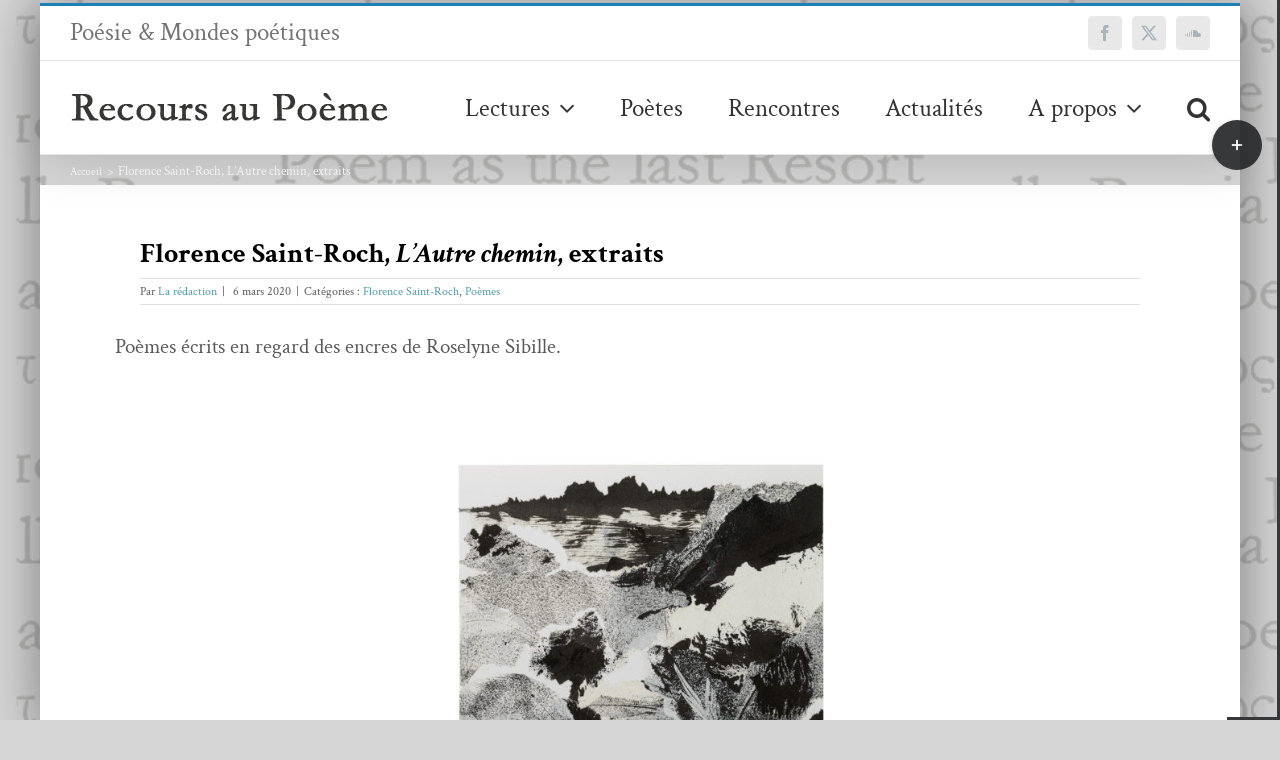

--- FILE ---
content_type: text/html; charset=UTF-8
request_url: https://www.recoursaupoeme.fr/florence-saint-roch-lautre-chemin-extraits/?print=pdf
body_size: 33069
content:
<!DOCTYPE html>
<html class="avada-html-layout-boxed avada-html-header-position-top avada-html-layout-framed avada-is-100-percent-template avada-html-has-bg-image" lang="fr-FR" prefix="og: http://ogp.me/ns# fb: http://ogp.me/ns/fb#">
<head>
	<meta http-equiv="X-UA-Compatible" content="IE=edge" />
	<meta http-equiv="Content-Type" content="text/html; charset=utf-8"/>
	<meta name="viewport" content="width=device-width, initial-scale=1" />
	<meta name='robots' content='index, follow, max-image-preview:large, max-snippet:-1, max-video-preview:-1' />

	<!-- This site is optimized with the Yoast SEO plugin v26.6 - https://yoast.com/wordpress/plugins/seo/ -->
	<title>Florence Saint-Roch, L’Autre chemin, extraits &#8211; Recours au poème</title>
	<link rel="canonical" href="https://www.recoursaupoeme.fr/florence-saint-roch-lautre-chemin-extraits/" />
	<meta property="og:locale" content="fr_FR" />
	<meta property="og:type" content="article" />
	<meta property="og:title" content="Florence Saint-Roch, L’Autre chemin, extraits &#8211; Recours au poème" />
	<meta property="og:description" content="[print-me]" />
	<meta property="og:url" content="https://www.recoursaupoeme.fr/florence-saint-roch-lautre-chemin-extraits/" />
	<meta property="og:site_name" content="Recours au poème" />
	<meta property="article:publisher" content="https://www.facebook.com/revueRaP/" />
	<meta property="article:published_time" content="2020-03-06T07:00:17+00:00" />
	<meta property="article:modified_time" content="2020-04-08T12:00:06+00:00" />
	<meta property="og:image" content="https://www.recoursaupoeme.fr/wp-content/uploads/2020/02/en-ciels-fins-se-revent-les-collines-au-loin-4-1-0750.jpg" />
	<meta property="og:image:width" content="1476" />
	<meta property="og:image:height" content="986" />
	<meta property="og:image:type" content="image/jpeg" />
	<meta name="author" content="La rédaction" />
	<meta name="twitter:card" content="summary_large_image" />
	<meta name="twitter:creator" content="@RecoursauPm" />
	<meta name="twitter:site" content="@RecoursauPm" />
	<meta name="twitter:label1" content="Écrit par" />
	<meta name="twitter:data1" content="La rédaction" />
	<meta name="twitter:label2" content="Durée de lecture estimée" />
	<meta name="twitter:data2" content="60 minutes" />
	<script type="application/ld+json" class="yoast-schema-graph">{"@context":"https://schema.org","@graph":[{"@type":"WebPage","@id":"https://www.recoursaupoeme.fr/florence-saint-roch-lautre-chemin-extraits/","url":"https://www.recoursaupoeme.fr/florence-saint-roch-lautre-chemin-extraits/","name":"Florence Saint-Roch, L’Autre chemin, extraits &#8211; Recours au poème","isPartOf":{"@id":"https://www.recoursaupoeme.fr/#website"},"primaryImageOfPage":{"@id":"https://www.recoursaupoeme.fr/florence-saint-roch-lautre-chemin-extraits/#primaryimage"},"image":{"@id":"https://www.recoursaupoeme.fr/florence-saint-roch-lautre-chemin-extraits/#primaryimage"},"thumbnailUrl":"https://www.recoursaupoeme.fr/wp-content/uploads/2020/02/en-ciels-fins-se-revent-les-collines-au-loin-4-1-0750.jpg","datePublished":"2020-03-06T07:00:17+00:00","dateModified":"2020-04-08T12:00:06+00:00","author":{"@id":"https://www.recoursaupoeme.fr/#/schema/person/5ddd7aee55f0bf94795da29e4e22ba3a"},"breadcrumb":{"@id":"https://www.recoursaupoeme.fr/florence-saint-roch-lautre-chemin-extraits/#breadcrumb"},"inLanguage":"fr-FR","potentialAction":[{"@type":"ReadAction","target":["https://www.recoursaupoeme.fr/florence-saint-roch-lautre-chemin-extraits/"]}]},{"@type":"ImageObject","inLanguage":"fr-FR","@id":"https://www.recoursaupoeme.fr/florence-saint-roch-lautre-chemin-extraits/#primaryimage","url":"https://www.recoursaupoeme.fr/wp-content/uploads/2020/02/en-ciels-fins-se-revent-les-collines-au-loin-4-1-0750.jpg","contentUrl":"https://www.recoursaupoeme.fr/wp-content/uploads/2020/02/en-ciels-fins-se-revent-les-collines-au-loin-4-1-0750.jpg","width":1476,"height":986,"caption":"En ciels fins se rêvent les collines au loin 4.1-0750"},{"@type":"BreadcrumbList","@id":"https://www.recoursaupoeme.fr/florence-saint-roch-lautre-chemin-extraits/#breadcrumb","itemListElement":[{"@type":"ListItem","position":1,"name":"Accueil","item":"https://www.recoursaupoeme.fr/"},{"@type":"ListItem","position":2,"name":"Florence Saint-Roch, L’Autre chemin, extraits"}]},{"@type":"WebSite","@id":"https://www.recoursaupoeme.fr/#website","url":"https://www.recoursaupoeme.fr/","name":"Recours au poème","description":"Poésie &amp; Mondes poétiques","potentialAction":[{"@type":"SearchAction","target":{"@type":"EntryPoint","urlTemplate":"https://www.recoursaupoeme.fr/?s={search_term_string}"},"query-input":{"@type":"PropertyValueSpecification","valueRequired":true,"valueName":"search_term_string"}}],"inLanguage":"fr-FR"},{"@type":"Person","@id":"https://www.recoursaupoeme.fr/#/schema/person/5ddd7aee55f0bf94795da29e4e22ba3a","name":"La rédaction","image":{"@type":"ImageObject","inLanguage":"fr-FR","@id":"https://www.recoursaupoeme.fr/#/schema/person/image/","url":"https://secure.gravatar.com/avatar/d4ea7b46ce96f228212e0edd09c914ebe0b8f476ea5a9706ca602efadcd24a0e?s=96&d=mm&r=g","contentUrl":"https://secure.gravatar.com/avatar/d4ea7b46ce96f228212e0edd09c914ebe0b8f476ea5a9706ca602efadcd24a0e?s=96&d=mm&r=g","caption":"La rédaction"},"url":"https://www.recoursaupoeme.fr/author/redaction/"}]}</script>
	<!-- / Yoast SEO plugin. -->


<link rel='dns-prefetch' href='//fonts.googleapis.com' />
<link rel="alternate" type="application/rss+xml" title="Recours au poème &raquo; Flux" href="https://www.recoursaupoeme.fr/feed/" />
<link rel="alternate" type="application/rss+xml" title="Recours au poème &raquo; Flux des commentaires" href="https://www.recoursaupoeme.fr/comments/feed/" />
		
		
		
				<link rel="alternate" title="oEmbed (JSON)" type="application/json+oembed" href="https://www.recoursaupoeme.fr/wp-json/oembed/1.0/embed?url=https%3A%2F%2Fwww.recoursaupoeme.fr%2Fflorence-saint-roch-lautre-chemin-extraits%2F" />
<link rel="alternate" title="oEmbed (XML)" type="text/xml+oembed" href="https://www.recoursaupoeme.fr/wp-json/oembed/1.0/embed?url=https%3A%2F%2Fwww.recoursaupoeme.fr%2Fflorence-saint-roch-lautre-chemin-extraits%2F&#038;format=xml" />
					<meta name="description" content="Poèmes écrits en regard des encres de Roselyne Sibille.
&nbsp;
     
Pour les sombres lueurs, II, collection particulière.
      
&nbsp;
Le chemin donne sa parole
Là-bas vois-tu je t’emmènerai
Les lointains confirment
L’arbre te laisse passer porte son ombre du bon côté
Comment ne pas y croire
&nbsp;
Pays profond te fait signe
Toi"/>
				
		<meta property="og:locale" content="fr_FR"/>
		<meta property="og:type" content="article"/>
		<meta property="og:site_name" content="Recours au poème"/>
		<meta property="og:title" content="Florence Saint-Roch, L’Autre chemin, extraits &#8211; Recours au poème"/>
				<meta property="og:description" content="Poèmes écrits en regard des encres de Roselyne Sibille.
&nbsp;
     
Pour les sombres lueurs, II, collection particulière.
      
&nbsp;
Le chemin donne sa parole
Là-bas vois-tu je t’emmènerai
Les lointains confirment
L’arbre te laisse passer porte son ombre du bon côté
Comment ne pas y croire
&nbsp;
Pays profond te fait signe
Toi"/>
				<meta property="og:url" content="https://www.recoursaupoeme.fr/florence-saint-roch-lautre-chemin-extraits/"/>
										<meta property="article:published_time" content="2020-03-06T07:00:17+01:00"/>
							<meta property="article:modified_time" content="2020-04-08T12:00:06+01:00"/>
								<meta name="author" content="La rédaction"/>
								<meta property="og:image" content="https://www.recoursaupoeme.fr/wp-content/uploads/2020/02/en-ciels-fins-se-revent-les-collines-au-loin-4-1-0750.jpg"/>
		<meta property="og:image:width" content="1476"/>
		<meta property="og:image:height" content="986"/>
		<meta property="og:image:type" content="image/jpeg"/>
				<style id='wp-img-auto-sizes-contain-inline-css' type='text/css'>
img:is([sizes=auto i],[sizes^="auto," i]){contain-intrinsic-size:3000px 1500px}
/*# sourceURL=wp-img-auto-sizes-contain-inline-css */
</style>
<link rel='stylesheet' id='mci-footnotes-jquery-tooltips-pagelayout-none-css' href='https://www.recoursaupoeme.fr/wp-content/plugins/footnotes/css/footnotes-jqttbrpl0.min.css?ver=2.7.3' type='text/css' media='all' />
<style id='wp-emoji-styles-inline-css' type='text/css'>

	img.wp-smiley, img.emoji {
		display: inline !important;
		border: none !important;
		box-shadow: none !important;
		height: 1em !important;
		width: 1em !important;
		margin: 0 0.07em !important;
		vertical-align: -0.1em !important;
		background: none !important;
		padding: 0 !important;
	}
/*# sourceURL=wp-emoji-styles-inline-css */
</style>
<link rel='stylesheet' id='bb-tcs-editor-style-shared-css' href='https://www.recoursaupoeme.fr/wp-content/tynimceeditor-style-shared.css' type='text/css' media='all' />
<link rel='stylesheet' id='css-wpautbox-tab-css' href='https://www.recoursaupoeme.fr/wp-content/plugins/wp-author-box-lite/lib/css/jquery-a-tabs.css' type='text/css' media='all' />
<link rel='stylesheet' id='css-wpautbox-css' href='https://www.recoursaupoeme.fr/wp-content/plugins/wp-author-box-lite/lib/css/wpautbox.css' type='text/css' media='all' />
<link rel='stylesheet' id='wpautbox-elusive-icon-css' href='https://www.recoursaupoeme.fr/wp-content/plugins/wp-author-box-lite/includes/ReduxFramework/ReduxCore/assets/css/vendor/elusive-icons/elusive-icons.css?ver=a86aa357bd7c09d429721219423f3f70' type='text/css' media='all' />
<link rel='stylesheet' id='evcal_google_fonts-css' href='//fonts.googleapis.com/css?family=Oswald%3A400%2C300%7COpen+Sans%3A700%2C400%2C400i%7CRoboto%3A700%2C400&#038;ver=6.9' type='text/css' media='screen' />
<link rel='stylesheet' id='evcal_cal_default-css' href='//www.recoursaupoeme.fr/wp-content/plugins/eventON/assets/css/eventon_styles.css?ver=2.6.13' type='text/css' media='all' />
<link rel='stylesheet' id='evo_font_icons-css' href='//www.recoursaupoeme.fr/wp-content/plugins/eventON/assets/fonts/font-awesome.css?ver=2.6.13' type='text/css' media='all' />
<link rel='stylesheet' id='eventon_dynamic_styles-css' href='//www.recoursaupoeme.fr/wp-content/plugins/eventON/assets/css/eventon_dynamic_styles.css?ver=a86aa357bd7c09d429721219423f3f70' type='text/css' media='all' />
<link rel='stylesheet' id='wp-pagenavi-css' href='https://www.recoursaupoeme.fr/wp-content/plugins/wp-pagenavi/pagenavi-css.css?ver=2.70' type='text/css' media='all' />
<style id='wp-typography-custom-inline-css' type='text/css'>
sub, sup{font-size: 75%;line-height: 100%}sup{vertical-align: 60%}sub{vertical-align: -10%}.amp{font-family: Baskerville, "Goudy Old Style", Palatino, "Book Antiqua", "Warnock Pro", serif;font-size: 1.1em;font-style: italic;font-weight: normal;line-height: 1em}.caps{font-size: 90%}.dquo{margin-left: -0.4em}.quo{margin-left: -0.2em}.pull-single{margin-left: -0.15em}.push-single{margin-right: 0.15em}.pull-double{margin-left: -0.38em}.push-double{margin-right: 0.38em}
/*# sourceURL=wp-typography-custom-inline-css */
</style>
<style id='wp-typography-safari-font-workaround-inline-css' type='text/css'>
body {-webkit-font-feature-settings: "liga";font-feature-settings: "liga";-ms-font-feature-settings: normal;}
/*# sourceURL=wp-typography-safari-font-workaround-inline-css */
</style>
<link rel='stylesheet' id='fusion-dynamic-css-css' href='https://www.recoursaupoeme.fr/wp-content/uploads/fusion-styles/258cb879a88dce9d4d9a0da997380172.min.css?ver=3.14.2' type='text/css' media='all' />
<script type="text/javascript" src="https://www.recoursaupoeme.fr/wp-includes/js/jquery/jquery.min.js?ver=3.7.1" id="jquery-core-js"></script>
<script type="text/javascript" src="https://www.recoursaupoeme.fr/wp-includes/js/jquery/jquery-migrate.min.js?ver=3.4.1" id="jquery-migrate-js"></script>
<script type="text/javascript" src="https://www.recoursaupoeme.fr/wp-content/plugins/footnotes/js/jquery.tools.min.js?ver=1.2.7.redacted.2" id="mci-footnotes-jquery-tools-js"></script>
<link rel="https://api.w.org/" href="https://www.recoursaupoeme.fr/wp-json/" /><link rel="alternate" title="JSON" type="application/json" href="https://www.recoursaupoeme.fr/wp-json/wp/v2/posts/31947" /><link rel="EditURI" type="application/rsd+xml" title="RSD" href="https://www.recoursaupoeme.fr/xmlrpc.php?rsd" />
<style>
		#category-posts-2-internal ul {padding: 0;}
#category-posts-2-internal .cat-post-item img {max-width: initial; max-height: initial; margin: initial;}
#category-posts-2-internal .cat-post-author {margin-bottom: 0;}
#category-posts-2-internal .cat-post-thumbnail {margin: 5px 10px 5px 0;}
#category-posts-2-internal .cat-post-item:before {content: ""; clear: both;}
#category-posts-2-internal .cat-post-excerpt-more {display: inline-block;}
#category-posts-2-internal .cat-post-item {list-style: none; margin: 3px 0 10px; padding: 3px 0;}
#category-posts-2-internal .cat-post-item:after {content: ""; display: table;	clear: both;}
#category-posts-2-internal .cat-post-item .cat-post-title {overflow: hidden;text-overflow: ellipsis;white-space: initial;display: -webkit-box;-webkit-line-clamp: 2;-webkit-box-orient: vertical;padding-bottom: 0 !important;}
#category-posts-2-internal .cat-post-item:after {content: ""; display: table;	clear: both;}
#category-posts-2-internal .cat-post-thumbnail {display:block; float:left; margin:5px 10px 5px 0;}
#category-posts-2-internal .cat-post-crop {overflow:hidden;display:block;}
#category-posts-2-internal p {margin:5px 0 0 0}
#category-posts-2-internal li > div {margin:5px 0 0 0; clear:both;}
#category-posts-2-internal .dashicons {vertical-align:middle;}
#category-posts-2-internal .cat-post-thumbnail .cat-post-crop img {height: 120px;}
#category-posts-2-internal .cat-post-thumbnail .cat-post-crop img {width: 120px;}
#category-posts-2-internal .cat-post-thumbnail .cat-post-crop img {object-fit: cover; max-width: 100%; display: block;}
#category-posts-2-internal .cat-post-thumbnail .cat-post-crop-not-supported img {width: 100%;}
#category-posts-2-internal .cat-post-thumbnail {max-width:100%;}
#category-posts-2-internal .cat-post-item img {margin: initial;}
#category-posts-2-internal .cat-post-dark img {padding-bottom: 0 !important; -webkit-transition: all 0.3s ease; -moz-transition: all 0.3s ease; -ms-transition: all 0.3s ease; -o-transition: all 0.3s ease; transition: all 0.3s ease;}
#category-posts-2-internal .cat-post-dark:hover img {-webkit-filter: brightness(75%); -moz-filter: brightness(75%); -ms-filter: brightness(75%); -o-filter: brightness(75%); filter: brightness(75%);}
</style>
		<style type="text/css"></style><style type="text/css" id="css-fb-visibility">@media screen and (max-width: 640px){.fusion-no-small-visibility{display:none !important;}body .sm-text-align-center{text-align:center !important;}body .sm-text-align-left{text-align:left !important;}body .sm-text-align-right{text-align:right !important;}body .sm-text-align-justify{text-align:justify !important;}body .sm-flex-align-center{justify-content:center !important;}body .sm-flex-align-flex-start{justify-content:flex-start !important;}body .sm-flex-align-flex-end{justify-content:flex-end !important;}body .sm-mx-auto{margin-left:auto !important;margin-right:auto !important;}body .sm-ml-auto{margin-left:auto !important;}body .sm-mr-auto{margin-right:auto !important;}body .fusion-absolute-position-small{position:absolute;width:100%;}.awb-sticky.awb-sticky-small{ position: sticky; top: var(--awb-sticky-offset,0); }}@media screen and (min-width: 641px) and (max-width: 1024px){.fusion-no-medium-visibility{display:none !important;}body .md-text-align-center{text-align:center !important;}body .md-text-align-left{text-align:left !important;}body .md-text-align-right{text-align:right !important;}body .md-text-align-justify{text-align:justify !important;}body .md-flex-align-center{justify-content:center !important;}body .md-flex-align-flex-start{justify-content:flex-start !important;}body .md-flex-align-flex-end{justify-content:flex-end !important;}body .md-mx-auto{margin-left:auto !important;margin-right:auto !important;}body .md-ml-auto{margin-left:auto !important;}body .md-mr-auto{margin-right:auto !important;}body .fusion-absolute-position-medium{position:absolute;width:100%;}.awb-sticky.awb-sticky-medium{ position: sticky; top: var(--awb-sticky-offset,0); }}@media screen and (min-width: 1025px){.fusion-no-large-visibility{display:none !important;}body .lg-text-align-center{text-align:center !important;}body .lg-text-align-left{text-align:left !important;}body .lg-text-align-right{text-align:right !important;}body .lg-text-align-justify{text-align:justify !important;}body .lg-flex-align-center{justify-content:center !important;}body .lg-flex-align-flex-start{justify-content:flex-start !important;}body .lg-flex-align-flex-end{justify-content:flex-end !important;}body .lg-mx-auto{margin-left:auto !important;margin-right:auto !important;}body .lg-ml-auto{margin-left:auto !important;}body .lg-mr-auto{margin-right:auto !important;}body .fusion-absolute-position-large{position:absolute;width:100%;}.awb-sticky.awb-sticky-large{ position: sticky; top: var(--awb-sticky-offset,0); }}</style>

<!-- EventON Version -->
<meta name="generator" content="EventON 2.6.13" />

<style type="text/css" id="custom-background-css">
body.custom-background { background-image: url("https://www.recoursaupoeme.fr/wp-content/uploads/2018/04/logo_recours_long-copie-6.png"); background-position: left top; background-size: auto; background-repeat: repeat; background-attachment: scroll; }
</style>
			<script type="text/javascript">
			var doc = document.documentElement;
			doc.setAttribute( 'data-useragent', navigator.userAgent );
		</script>
		
<style type="text/css" media="all">
.footnotes_reference_container {margin-top: 24px !important; margin-bottom: 0px !important;}
.footnote_container_prepare > p {border-bottom: 1px solid #aaaaaa !important;}
.footnote_tooltip { font-size: 13px !important; background-color: #ffffff !important; border-width: 1px !important; border-style: solid !important; border-color: #000000 !important; border-radius: 3px !important; -webkit-box-shadow: 2px 2px 11px #666666; -moz-box-shadow: 2px 2px 11px #666666; box-shadow: 2px 2px 11px #666666;}


</style>

	<link rel='stylesheet' id='wp-block-library-css' href='https://www.recoursaupoeme.fr/wp-includes/css/dist/block-library/style.min.css?ver=a86aa357bd7c09d429721219423f3f70' type='text/css' media='all' />
<style id='wp-block-library-inline-css' type='text/css'>
/*wp_block_styles_on_demand_placeholder:696df249e4056*/
/*# sourceURL=wp-block-library-inline-css */
</style>
<style id='wp-block-library-theme-inline-css' type='text/css'>
.wp-block-audio :where(figcaption){color:#555;font-size:13px;text-align:center}.is-dark-theme .wp-block-audio :where(figcaption){color:#ffffffa6}.wp-block-audio{margin:0 0 1em}.wp-block-code{border:1px solid #ccc;border-radius:4px;font-family:Menlo,Consolas,monaco,monospace;padding:.8em 1em}.wp-block-embed :where(figcaption){color:#555;font-size:13px;text-align:center}.is-dark-theme .wp-block-embed :where(figcaption){color:#ffffffa6}.wp-block-embed{margin:0 0 1em}.blocks-gallery-caption{color:#555;font-size:13px;text-align:center}.is-dark-theme .blocks-gallery-caption{color:#ffffffa6}:root :where(.wp-block-image figcaption){color:#555;font-size:13px;text-align:center}.is-dark-theme :root :where(.wp-block-image figcaption){color:#ffffffa6}.wp-block-image{margin:0 0 1em}.wp-block-pullquote{border-bottom:4px solid;border-top:4px solid;color:currentColor;margin-bottom:1.75em}.wp-block-pullquote :where(cite),.wp-block-pullquote :where(footer),.wp-block-pullquote__citation{color:currentColor;font-size:.8125em;font-style:normal;text-transform:uppercase}.wp-block-quote{border-left:.25em solid;margin:0 0 1.75em;padding-left:1em}.wp-block-quote cite,.wp-block-quote footer{color:currentColor;font-size:.8125em;font-style:normal;position:relative}.wp-block-quote:where(.has-text-align-right){border-left:none;border-right:.25em solid;padding-left:0;padding-right:1em}.wp-block-quote:where(.has-text-align-center){border:none;padding-left:0}.wp-block-quote.is-large,.wp-block-quote.is-style-large,.wp-block-quote:where(.is-style-plain){border:none}.wp-block-search .wp-block-search__label{font-weight:700}.wp-block-search__button{border:1px solid #ccc;padding:.375em .625em}:where(.wp-block-group.has-background){padding:1.25em 2.375em}.wp-block-separator.has-css-opacity{opacity:.4}.wp-block-separator{border:none;border-bottom:2px solid;margin-left:auto;margin-right:auto}.wp-block-separator.has-alpha-channel-opacity{opacity:1}.wp-block-separator:not(.is-style-wide):not(.is-style-dots){width:100px}.wp-block-separator.has-background:not(.is-style-dots){border-bottom:none;height:1px}.wp-block-separator.has-background:not(.is-style-wide):not(.is-style-dots){height:2px}.wp-block-table{margin:0 0 1em}.wp-block-table td,.wp-block-table th{word-break:normal}.wp-block-table :where(figcaption){color:#555;font-size:13px;text-align:center}.is-dark-theme .wp-block-table :where(figcaption){color:#ffffffa6}.wp-block-video :where(figcaption){color:#555;font-size:13px;text-align:center}.is-dark-theme .wp-block-video :where(figcaption){color:#ffffffa6}.wp-block-video{margin:0 0 1em}:root :where(.wp-block-template-part.has-background){margin-bottom:0;margin-top:0;padding:1.25em 2.375em}
/*# sourceURL=/wp-includes/css/dist/block-library/theme.min.css */
</style>
<style id='classic-theme-styles-inline-css' type='text/css'>
/*! This file is auto-generated */
.wp-block-button__link{color:#fff;background-color:#32373c;border-radius:9999px;box-shadow:none;text-decoration:none;padding:calc(.667em + 2px) calc(1.333em + 2px);font-size:1.125em}.wp-block-file__button{background:#32373c;color:#fff;text-decoration:none}
/*# sourceURL=/wp-includes/css/classic-themes.min.css */
</style>
</head>

<body data-rsssl=1 class="wp-singular post-template-default single single-post postid-31947 single-format-standard custom-background wp-theme-Avada wp-child-theme-Avada-Child-Theme fusion-image-hovers fusion-pagination-sizing fusion-button_type-flat fusion-button_span-no fusion-button_gradient-linear avada-image-rollover-circle-yes avada-image-rollover-yes avada-image-rollover-direction-fade fusion-has-button-gradient fusion-body ltr fusion-sticky-header no-tablet-sticky-header no-mobile-sticky-header no-mobile-totop avada-has-rev-slider-styles fusion-disable-outline fusion-sub-menu-fade mobile-logo-pos-left layout-boxed-mode avada-has-boxed-modal-shadow-light layout-scroll-offset-framed avada-has-zero-margin-offset-top fusion-top-header menu-text-align-center mobile-menu-design-modern fusion-show-pagination-text fusion-header-layout-v2 avada-responsive avada-footer-fx-parallax-effect avada-menu-highlight-style-bar fusion-search-form-classic fusion-main-menu-search-dropdown fusion-avatar-square avada-sticky-shrinkage avada-dropdown-styles avada-blog-layout-large avada-blog-archive-layout-grid avada-header-shadow-yes avada-menu-icon-position-left avada-has-megamenu-shadow avada-has-mainmenu-dropdown-divider avada-has-pagetitle-100-width avada-has-pagetitle-bg-full avada-has-pagetitle-bg-parallax avada-has-main-nav-search-icon avada-has-megamenu-item-divider avada-has-breadcrumb-mobile-hidden avada-has-titlebar-content_only avada-has-slidingbar-widgets avada-has-slidingbar-position-right avada-slidingbar-toggle-style-circle avada-has-slidingbar-sticky avada-has-slidingbar-border avada-has-pagination-padding avada-flyout-menu-direction-fade avada-ec-views-v1" data-awb-post-id="31947">
		<a class="skip-link screen-reader-text" href="#content">Passer au contenu</a>

	<div id="boxed-wrapper">
									<div class="fusion-sides-frame"></div>
					
		<div id="wrapper" class="fusion-wrapper">
			<div id="home" style="position:relative;top:-1px;"></div>
							
					
			<header class="fusion-header-wrapper fusion-header-shadow">
				<div class="fusion-header-v2 fusion-logo-alignment fusion-logo-left fusion-sticky-menu- fusion-sticky-logo- fusion-mobile-logo-  fusion-mobile-menu-design-modern">
					
<div class="fusion-secondary-header">
	<div class="fusion-row">
					<div class="fusion-alignleft">
				<div class="fusion-contact-info"><span class="fusion-contact-info-phone-number">Poésie & Mondes poétiques</span></div>			</div>
							<div class="fusion-alignright">
				<div class="fusion-social-links-header"><div class="fusion-social-networks boxed-icons"><div class="fusion-social-networks-wrapper"><a  class="fusion-social-network-icon fusion-tooltip fusion-facebook awb-icon-facebook" style data-placement="top" data-title="Facebook" data-toggle="tooltip" title="Facebook" href="https://www.facebook.com/revueRaP/" target="_blank" rel="noreferrer nofollow"><span class="screen-reader-text">Facebook</span></a><a  class="fusion-social-network-icon fusion-tooltip fusion-twitter awb-icon-twitter" style data-placement="top" data-title="X" data-toggle="tooltip" title="X" href="https://twitter.com/RecoursauPm" target="_blank" rel="noopener noreferrer nofollow"><span class="screen-reader-text">X</span></a><a  class="fusion-social-network-icon fusion-tooltip fusion-soundcloud awb-icon-soundcloud" style data-placement="top" data-title="SoundCloud" data-toggle="tooltip" title="SoundCloud" href="https://soundcloud.com/recours-au-poeme" target="_blank" rel="noopener noreferrer nofollow"><span class="screen-reader-text">SoundCloud</span></a></div></div></div>			</div>
			</div>
</div>
<div class="fusion-header-sticky-height"></div>
<div class="fusion-header">
	<div class="fusion-row">
					<div class="fusion-logo" data-margin-top="30px" data-margin-bottom="30px" data-margin-left="0" data-margin-right="0px">
			<a class="fusion-logo-link"  href="https://www.recoursaupoeme.fr/" >

						<!-- standard logo -->
			<img src="https://www.recoursaupoeme.fr/wp-content/uploads/2017/12/rpn.png" srcset="https://www.recoursaupoeme.fr/wp-content/uploads/2017/12/rpn.png 1x" width="319" height="31" alt="Recours au poème Logo" data-retina_logo_url="" class="fusion-standard-logo" />

			
					</a>
		</div>		<nav class="fusion-main-menu" aria-label="Menu principal"><ul id="menu-topmenu" class="fusion-menu"><li  id="menu-item-8560"  class="menu-item menu-item-type-post_type menu-item-object-page menu-item-has-children menu-item-8560 fusion-dropdown-menu"  data-item-id="8560"><a  href="https://www.recoursaupoeme.fr/lectures/" class="fusion-bar-highlight"><span class="menu-text">Lectures</span> <span class="fusion-caret"><i class="fusion-dropdown-indicator" aria-hidden="true"></i></span></a><ul class="sub-menu"><li  id="menu-item-8562"  class="menu-item menu-item-type-taxonomy menu-item-object-category current-post-ancestor current-menu-parent current-post-parent menu-item-8562 fusion-dropdown-submenu" ><a  href="https://www.recoursaupoeme.fr/category/poemes/" class="fusion-bar-highlight"><span>Poèmes</span></a></li><li  id="menu-item-41536"  class="menu-item menu-item-type-taxonomy menu-item-object-category menu-item-41536 fusion-dropdown-submenu" ><a  href="https://www.recoursaupoeme.fr/category/critiques/" class="fusion-bar-highlight"><span>Critiques</span></a></li><li  id="menu-item-8445"  class="menu-item menu-item-type-taxonomy menu-item-object-category menu-item-8445 fusion-dropdown-submenu" ><a  href="https://www.recoursaupoeme.fr/category/essais-chroniques/" class="fusion-bar-highlight"><span>Essais &amp; Chroniques</span></a></li><li  id="menu-item-8442"  class="menu-item menu-item-type-taxonomy menu-item-object-category menu-item-8442 fusion-dropdown-submenu" ><a  href="https://www.recoursaupoeme.fr/category/revue-des-revues/" class="fusion-bar-highlight"><span>Revue des revues</span></a></li></ul></li><li  id="menu-item-9351"  class="menu-item menu-item-type-post_type menu-item-object-page menu-item-9351"  data-item-id="9351"><a  href="https://www.recoursaupoeme.fr/poetes/" class="fusion-bar-highlight"><span class="menu-text">Poètes</span></a></li><li  id="menu-item-8444"  class="menu-item menu-item-type-taxonomy menu-item-object-category menu-item-8444"  data-item-id="8444"><a  href="https://www.recoursaupoeme.fr/category/rencontres/" class="fusion-bar-highlight"><span class="menu-text">Rencontres</span></a></li><li  id="menu-item-15161"  class="menu-item menu-item-type-post_type menu-item-object-page menu-item-15161"  data-item-id="15161"><a  href="https://www.recoursaupoeme.fr/actualites/" class="fusion-bar-highlight"><span class="menu-text">Actualités</span></a></li><li  id="menu-item-8467"  class="menu-item menu-item-type-post_type menu-item-object-page menu-item-has-children menu-item-8467 fusion-dropdown-menu"  data-item-id="8467"><a  href="https://www.recoursaupoeme.fr/a-propos/" class="fusion-bar-highlight"><span class="menu-text">A propos</span> <span class="fusion-caret"><i class="fusion-dropdown-indicator" aria-hidden="true"></i></span></a><ul class="sub-menu"><li  id="menu-item-8468"  class="menu-item menu-item-type-post_type menu-item-object-page menu-item-8468 fusion-dropdown-submenu" ><a  href="https://www.recoursaupoeme.fr/a-propos/comite-de-redaction/" class="fusion-bar-highlight"><span>Comité de rédaction</span></a></li><li  id="menu-item-8578"  class="menu-item menu-item-type-post_type menu-item-object-page menu-item-8578 fusion-dropdown-submenu" ><a  href="https://www.recoursaupoeme.fr/contact/" class="fusion-bar-highlight"><span>Contact</span></a></li></ul></li><li class="fusion-custom-menu-item fusion-main-menu-search"><a class="fusion-main-menu-icon fusion-bar-highlight" href="#" aria-label="Recherche" data-title="Recherche" title="Recherche" role="button" aria-expanded="false"></a><div class="fusion-custom-menu-item-contents">		<form role="search" class="searchform fusion-search-form  fusion-search-form-classic" method="get" action="https://www.recoursaupoeme.fr/">
			<div class="fusion-search-form-content">

				
				<div class="fusion-search-field search-field">
					<label><span class="screen-reader-text">Rechercher:</span>
													<input type="search" value="" name="s" class="s" placeholder="Rechercher..." required aria-required="true" aria-label="Rechercher..."/>
											</label>
				</div>
				<div class="fusion-search-button search-button">
					<input type="submit" class="fusion-search-submit searchsubmit" aria-label="Recherche" value="&#xf002;" />
									</div>

				
			</div>


			
		</form>
		</div></li></ul></nav>	<div class="fusion-mobile-menu-icons">
							<a href="#" class="fusion-icon awb-icon-bars" aria-label="Afficher/masquer le menu mobile" aria-expanded="false"></a>
		
		
		
			</div>

<nav class="fusion-mobile-nav-holder fusion-mobile-menu-text-align-left" aria-label="Menu principal mobile"></nav>

					</div>
</div>
				</div>
				<div class="fusion-clearfix"></div>
			</header>
								
							<div id="sliders-container" class="fusion-slider-visibility">
					</div>
				
					
							
			<section class="avada-page-titlebar-wrapper" aria-label="Page Title Bar">
	<div class="fusion-page-title-bar fusion-page-title-bar-none fusion-page-title-bar-right">
		<div class="fusion-page-title-row">
			<div class="fusion-page-title-wrapper">
				<div class="fusion-page-title-captions">

					
					
				</div>

															<div class="fusion-page-title-secondary">
							<nav class="fusion-breadcrumbs awb-yoast-breadcrumbs" aria-label="Breadcrumb"><ol class="awb-breadcrumb-list"><li class="fusion-breadcrumb-item awb-breadcrumb-sep awb-home" ><a href="https://www.recoursaupoeme.fr" class="fusion-breadcrumb-link"><span >Accueil</span></a></li><li class="fusion-breadcrumb-item"  aria-current="page"><span  class="breadcrumb-leaf">Florence Saint-Roch, L’Autre chemin, extraits</span></li></ol></nav>						</div>
									
			</div>
		</div>
	</div>
</section>

						<main id="main" class="clearfix width-100 full-bg">
				<div class="fusion-row" style="max-width:100%;">

<section id="content" style="width: 100%;">
	
					<article id="post-31947" class="post post-31947 type-post status-publish format-standard has-post-thumbnail hentry category-florence-saint-roch category-poemes numeros-1889">
															<div class="fusion-post-title-meta-wrap">
												<h1 class="entry-title fusion-post-title">Florence Saint-Roch, <em>L’Autre chemin</em>, extraits</h1>									<div class="fusion-meta-info"><div class="fusion-meta-info-wrapper">Par <span class="vcard"><span class="fn"><a href="https://www.recoursaupoeme.fr/author/redaction/" title="Articles par La rédaction" rel="author">La rédaction</a></span></span><span class="fusion-inline-sep">|</span><span class="updated rich-snippet-hidden">2020-04-08T14:00:06+02:00</span><span> 6 mars 2020</span><span class="fusion-inline-sep">|</span>Catégories : <a href="https://www.recoursaupoeme.fr/category/auteurs/florence-saint-roch/" rel="category tag">Florence Saint-Roch</a>, <a href="https://www.recoursaupoeme.fr/category/poemes/" rel="category tag">Poèmes</a><span class="fusion-inline-sep">|</span></div></div>					</div>
							
				
						<div class="post-content">
				<div class="fusion-fullwidth fullwidth-box fusion-builder-row-1 nonhundred-percent-fullwidth non-hundred-percent-height-scrolling" style="--awb-border-radius-top-left:0px;--awb-border-radius-top-right:0px;--awb-border-radius-bottom-right:0px;--awb-border-radius-bottom-left:0px;--awb-flex-wrap:wrap;"><div class="fusion-builder-row fusion-row"><div class="fusion-layout-column fusion_builder_column fusion-builder-column-0 fusion_builder_column_1_1 1_1 fusion-one-full fusion-column-first fusion-column-last" style="--awb-bg-size:cover;"><div class="fusion-column-wrapper fusion-column-has-shadow fusion-flex-column-wrapper-legacy"><div class="fusion-text fusion-text-1"><p>Poèmes écrits en regard des encres de&nbsp;Rose­lyne Sibille.</p>
<p>&nbsp;</p>
</div><div class="fusion-clearfix"></div></div></div></div></div><div class="fusion-fullwidth fullwidth-box fusion-builder-row-2 nonhundred-percent-fullwidth non-hundred-percent-height-scrolling" style="--awb-border-radius-top-left:0px;--awb-border-radius-top-right:0px;--awb-border-radius-bottom-right:0px;--awb-border-radius-bottom-left:0px;--awb-flex-wrap:wrap;"><div class="fusion-builder-row fusion-row"><div class="fusion-layout-column fusion_builder_column fusion-builder-column-1 fusion_builder_column_1_4 1_4 fusion-one-fourth fusion-column-first" style="--awb-bg-size:cover;width:25%;width:calc(25% - ( ( 4% + 4% ) * 0.25 ) );margin-right: 4%;"><div class="fusion-column-wrapper fusion-column-has-shadow fusion-flex-column-wrapper-legacy"><div class="fusion-clearfix"></div></div></div><div class="fusion-layout-column fusion_builder_column fusion-builder-column-2 fusion_builder_column_1_2 1_2 fusion-one-half" style="--awb-bg-size:cover;width:50%;width:calc(50% - ( ( 4% + 4% ) * 0.5 ) );margin-right: 4%;"><div class="fusion-column-wrapper fusion-column-has-shadow fusion-flex-column-wrapper-legacy"><div class="fusion-image-element in-legacy-container" style="--awb-caption-title-font-family:var(--h2_typography-font-family);--awb-caption-title-font-weight:var(--h2_typography-font-weight);--awb-caption-title-font-style:var(--h2_typography-font-style);--awb-caption-title-size:var(--h2_typography-font-size);--awb-caption-title-transform:var(--h2_typography-text-transform);--awb-caption-title-line-height:var(--h2_typography-line-height);--awb-caption-title-letter-spacing:var(--h2_typography-letter-spacing);"><span class=" fusion-imageframe imageframe-none imageframe-1 hover-type-none"><img fetchpriority="high" decoding="async" width="1476" height="986" title="Pour les sombres lueurs 11.2–0761" src="https://www.recoursaupoeme.fr/wp-content/uploads/2020/02/pour-les-sombres-lueurs-11-2-0761.jpg" alt class="img-responsive wp-image-31957" srcset="https://www.recoursaupoeme.fr/wp-content/uploads/2020/02/pour-les-sombres-lueurs-11-2-0761-200x134.jpg 200w, https://www.recoursaupoeme.fr/wp-content/uploads/2020/02/pour-les-sombres-lueurs-11-2-0761-400x267.jpg 400w, https://www.recoursaupoeme.fr/wp-content/uploads/2020/02/pour-les-sombres-lueurs-11-2-0761-600x401.jpg 600w, https://www.recoursaupoeme.fr/wp-content/uploads/2020/02/pour-les-sombres-lueurs-11-2-0761-800x534.jpg 800w, https://www.recoursaupoeme.fr/wp-content/uploads/2020/02/pour-les-sombres-lueurs-11-2-0761-1200x802.jpg 1200w, https://www.recoursaupoeme.fr/wp-content/uploads/2020/02/pour-les-sombres-lueurs-11-2-0761.jpg 1476w" sizes="(max-width: 800px) 100vw, 600px"></span></div><div class="fusion-text fusion-text-2"><p style="text-align: center;"><span style="font-size: 8pt;"><i>Pour les som­bres lueurs</i>, II, col­lec­tion particulière.</span></p>
</div><div class="fusion-clearfix"></div></div></div><div class="fusion-layout-column fusion_builder_column fusion-builder-column-3 fusion_builder_column_1_4 1_4 fusion-one-fourth fusion-column-last" style="--awb-bg-size:cover;width:25%;width:calc(25% - ( ( 4% + 4% ) * 0.25 ) );"><div class="fusion-column-wrapper fusion-column-has-shadow fusion-flex-column-wrapper-legacy"><div class="fusion-clearfix"></div></div></div></div></div><div class="fusion-fullwidth fullwidth-box fusion-builder-row-3 nonhundred-percent-fullwidth non-hundred-percent-height-scrolling" style="--awb-border-radius-top-left:0px;--awb-border-radius-top-right:0px;--awb-border-radius-bottom-right:0px;--awb-border-radius-bottom-left:0px;--awb-flex-wrap:wrap;"><div class="fusion-builder-row fusion-row"><div class="fusion-layout-column fusion_builder_column fusion-builder-column-4 fusion_builder_column_1_6 1_6 fusion-one-sixth fusion-column-first" style="--awb-bg-size:cover;width:16.666666666667%;width:calc(16.666666666667% - ( ( 4% + 4% ) * 0.16666666666667 ) );margin-right: 4%;"><div class="fusion-column-wrapper fusion-column-has-shadow fusion-flex-column-wrapper-legacy"><div class="fusion-clearfix"></div></div></div><div class="fusion-layout-column fusion_builder_column fusion-builder-column-5 fusion_builder_column_2_3 2_3 fusion-two-third" style="--awb-bg-size:cover;width:66.666666666667%;width:calc(66.666666666667% - ( ( 4% + 4% ) * 0.66666666666667 ) );margin-right: 4%;"><div class="fusion-column-wrapper fusion-column-has-shadow fusion-flex-column-wrapper-legacy"><div class="fusion-text fusion-text-3"><p>&nbsp;</p>
<p>Le chemin donne sa parole</p>
<p><em>Là-bas vois-tu je t’emmènerai</em></p>
<p>Les loin­tains confirment</p>
<p>L’arbre te laisse pass­er porte son ombre du bon&nbsp;côté</p>
<p>Com­ment ne pas y croire</p>
<p>&nbsp;</p>
<p>Pays pro­fond te fait&nbsp;signe</p>
<p>Toi aus­si tu veux t’engager</p>
<p>&nbsp;</p>
<p>&nbsp;</p>
<p>&nbsp;</p>
</div><div class="fusion-clearfix"></div></div></div><div class="fusion-layout-column fusion_builder_column fusion-builder-column-6 fusion_builder_column_1_6 1_6 fusion-one-sixth fusion-column-last" style="--awb-bg-size:cover;width:16.666666666667%;width:calc(16.666666666667% - ( ( 4% + 4% ) * 0.16666666666667 ) );"><div class="fusion-column-wrapper fusion-column-has-shadow fusion-flex-column-wrapper-legacy"><div class="fusion-clearfix"></div></div></div></div></div><div class="fusion-fullwidth fullwidth-box fusion-builder-row-4 nonhundred-percent-fullwidth non-hundred-percent-height-scrolling" style="--awb-border-radius-top-left:0px;--awb-border-radius-top-right:0px;--awb-border-radius-bottom-right:0px;--awb-border-radius-bottom-left:0px;--awb-flex-wrap:wrap;"><div class="fusion-builder-row fusion-row"><div class="fusion-layout-column fusion_builder_column fusion-builder-column-7 fusion_builder_column_1_4 1_4 fusion-one-fourth fusion-column-first" style="--awb-bg-size:cover;width:25%;width:calc(25% - ( ( 4% + 4% ) * 0.25 ) );margin-right: 4%;"><div class="fusion-column-wrapper fusion-column-has-shadow fusion-flex-column-wrapper-legacy"><div class="fusion-clearfix"></div></div></div><div class="fusion-layout-column fusion_builder_column fusion-builder-column-8 fusion_builder_column_1_2 1_2 fusion-one-half" style="--awb-bg-size:cover;width:50%;width:calc(50% - ( ( 4% + 4% ) * 0.5 ) );margin-right: 4%;"><div class="fusion-column-wrapper fusion-column-has-shadow fusion-flex-column-wrapper-legacy"><div class="fusion-image-element in-legacy-container" style="--awb-caption-title-font-family:var(--h2_typography-font-family);--awb-caption-title-font-weight:var(--h2_typography-font-weight);--awb-caption-title-font-style:var(--h2_typography-font-style);--awb-caption-title-size:var(--h2_typography-font-size);--awb-caption-title-transform:var(--h2_typography-text-transform);--awb-caption-title-line-height:var(--h2_typography-line-height);--awb-caption-title-letter-spacing:var(--h2_typography-letter-spacing);"><span class=" fusion-imageframe imageframe-none imageframe-2 hover-type-none"><img decoding="async" width="1476" height="986" title="Avant le silence 1.2–0755" src="https://www.recoursaupoeme.fr/wp-content/uploads/2020/02/avant-le-silence-1-2-0755.jpg" alt class="img-responsive wp-image-31951" srcset="https://www.recoursaupoeme.fr/wp-content/uploads/2020/02/avant-le-silence-1-2-0755-200x134.jpg 200w, https://www.recoursaupoeme.fr/wp-content/uploads/2020/02/avant-le-silence-1-2-0755-400x267.jpg 400w, https://www.recoursaupoeme.fr/wp-content/uploads/2020/02/avant-le-silence-1-2-0755-600x401.jpg 600w, https://www.recoursaupoeme.fr/wp-content/uploads/2020/02/avant-le-silence-1-2-0755-800x534.jpg 800w, https://www.recoursaupoeme.fr/wp-content/uploads/2020/02/avant-le-silence-1-2-0755-1200x802.jpg 1200w, https://www.recoursaupoeme.fr/wp-content/uploads/2020/02/avant-le-silence-1-2-0755.jpg 1476w" sizes="(max-width: 800px) 100vw, 600px"></span></div><div class="fusion-text fusion-text-4"><p class="signature" style="text-align: center;"><span style="font-size: 8pt;"><em>Avant le silence</em>, II, col­lec­tion particulière.</span></p>
</div><div class="fusion-clearfix"></div></div></div><div class="fusion-layout-column fusion_builder_column fusion-builder-column-9 fusion_builder_column_1_4 1_4 fusion-one-fourth fusion-column-last" style="--awb-bg-size:cover;width:25%;width:calc(25% - ( ( 4% + 4% ) * 0.25 ) );"><div class="fusion-column-wrapper fusion-column-has-shadow fusion-flex-column-wrapper-legacy"><div class="fusion-clearfix"></div></div></div></div></div><div class="fusion-fullwidth fullwidth-box fusion-builder-row-5 nonhundred-percent-fullwidth non-hundred-percent-height-scrolling" style="--awb-border-radius-top-left:0px;--awb-border-radius-top-right:0px;--awb-border-radius-bottom-right:0px;--awb-border-radius-bottom-left:0px;--awb-flex-wrap:wrap;"><div class="fusion-builder-row fusion-row"><div class="fusion-layout-column fusion_builder_column fusion-builder-column-10 fusion_builder_column_1_6 1_6 fusion-one-sixth fusion-column-first" style="--awb-bg-size:cover;width:16.666666666667%;width:calc(16.666666666667% - ( ( 4% + 4% ) * 0.16666666666667 ) );margin-right: 4%;"><div class="fusion-column-wrapper fusion-column-has-shadow fusion-flex-column-wrapper-legacy"><div class="fusion-clearfix"></div></div></div><div class="fusion-layout-column fusion_builder_column fusion-builder-column-11 fusion_builder_column_2_3 2_3 fusion-two-third" style="--awb-bg-size:cover;width:66.666666666667%;width:calc(66.666666666667% - ( ( 4% + 4% ) * 0.66666666666667 ) );margin-right: 4%;"><div class="fusion-column-wrapper fusion-column-has-shadow fusion-flex-column-wrapper-legacy"><div class="fusion-text fusion-text-5"><p>&nbsp;</p>
<p>D’un bord à l’autre tu interroges</p>
<p><em>Quel nom s’écrit tan­dis que je marche&nbsp;</em></p>
<p>Une échan­crure s’est ouverte</p>
<p>Le silence a pris ses quartiers</p>
<p>Tu touch­es du doigt la pais­i­ble réponse</p>
<p>Tous les mots ont déjà&nbsp;parlé</p>
<p>&nbsp;</p>
</div><div class="fusion-clearfix"></div></div></div><div class="fusion-layout-column fusion_builder_column fusion-builder-column-12 fusion_builder_column_1_6 1_6 fusion-one-sixth fusion-column-last" style="--awb-bg-size:cover;width:16.666666666667%;width:calc(16.666666666667% - ( ( 4% + 4% ) * 0.16666666666667 ) );"><div class="fusion-column-wrapper fusion-column-has-shadow fusion-flex-column-wrapper-legacy"><div class="fusion-clearfix"></div></div></div></div></div><div class="fusion-fullwidth fullwidth-box fusion-builder-row-6 nonhundred-percent-fullwidth non-hundred-percent-height-scrolling" style="--awb-border-radius-top-left:0px;--awb-border-radius-top-right:0px;--awb-border-radius-bottom-right:0px;--awb-border-radius-bottom-left:0px;--awb-flex-wrap:wrap;"><div class="fusion-builder-row fusion-row"><div class="fusion-layout-column fusion_builder_column fusion-builder-column-13 fusion_builder_column_1_4 1_4 fusion-one-fourth fusion-column-first" style="--awb-bg-size:cover;width:25%;width:calc(25% - ( ( 4% + 4% ) * 0.25 ) );margin-right: 4%;"><div class="fusion-column-wrapper fusion-column-has-shadow fusion-flex-column-wrapper-legacy"><div class="fusion-clearfix"></div></div></div><div class="fusion-layout-column fusion_builder_column fusion-builder-column-14 fusion_builder_column_1_2 1_2 fusion-one-half" style="--awb-bg-size:cover;width:50%;width:calc(50% - ( ( 4% + 4% ) * 0.5 ) );margin-right: 4%;"><div class="fusion-column-wrapper fusion-column-has-shadow fusion-flex-column-wrapper-legacy"><div class="fusion-image-element in-legacy-container" style="--awb-caption-title-font-family:var(--h2_typography-font-family);--awb-caption-title-font-weight:var(--h2_typography-font-weight);--awb-caption-title-font-style:var(--h2_typography-font-style);--awb-caption-title-size:var(--h2_typography-font-size);--awb-caption-title-transform:var(--h2_typography-text-transform);--awb-caption-title-line-height:var(--h2_typography-line-height);--awb-caption-title-letter-spacing:var(--h2_typography-letter-spacing);"><span class=" fusion-imageframe imageframe-none imageframe-3 hover-type-none"><img decoding="async" width="1476" height="986" title="Avant le silence 1.3–0756" src="https://www.recoursaupoeme.fr/wp-content/uploads/2020/02/avant-le-silence-1-3-0756.jpg" alt class="img-responsive wp-image-31952" srcset="https://www.recoursaupoeme.fr/wp-content/uploads/2020/02/avant-le-silence-1-3-0756-200x134.jpg 200w, https://www.recoursaupoeme.fr/wp-content/uploads/2020/02/avant-le-silence-1-3-0756-400x267.jpg 400w, https://www.recoursaupoeme.fr/wp-content/uploads/2020/02/avant-le-silence-1-3-0756-600x401.jpg 600w, https://www.recoursaupoeme.fr/wp-content/uploads/2020/02/avant-le-silence-1-3-0756-800x534.jpg 800w, https://www.recoursaupoeme.fr/wp-content/uploads/2020/02/avant-le-silence-1-3-0756-1200x802.jpg 1200w, https://www.recoursaupoeme.fr/wp-content/uploads/2020/02/avant-le-silence-1-3-0756.jpg 1476w" sizes="(max-width: 800px) 100vw, 600px"></span></div><div class="fusion-text fusion-text-6"><p class="signature" style="text-align: center;"><span style="font-size: 8pt;"><em>Avant le silence</em>, III, col­lec­tion particulière.</span></p>
</div><div class="fusion-clearfix"></div></div></div><div class="fusion-layout-column fusion_builder_column fusion-builder-column-15 fusion_builder_column_1_4 1_4 fusion-one-fourth fusion-column-last" style="--awb-bg-size:cover;width:25%;width:calc(25% - ( ( 4% + 4% ) * 0.25 ) );"><div class="fusion-column-wrapper fusion-column-has-shadow fusion-flex-column-wrapper-legacy"><div class="fusion-clearfix"></div></div></div></div></div><div class="fusion-fullwidth fullwidth-box fusion-builder-row-7 nonhundred-percent-fullwidth non-hundred-percent-height-scrolling" style="--awb-border-radius-top-left:0px;--awb-border-radius-top-right:0px;--awb-border-radius-bottom-right:0px;--awb-border-radius-bottom-left:0px;--awb-flex-wrap:wrap;"><div class="fusion-builder-row fusion-row"><div class="fusion-layout-column fusion_builder_column fusion-builder-column-16 fusion_builder_column_1_6 1_6 fusion-one-sixth fusion-column-first" style="--awb-bg-size:cover;width:16.666666666667%;width:calc(16.666666666667% - ( ( 4% + 4% ) * 0.16666666666667 ) );margin-right: 4%;"><div class="fusion-column-wrapper fusion-column-has-shadow fusion-flex-column-wrapper-legacy"><div class="fusion-clearfix"></div></div></div><div class="fusion-layout-column fusion_builder_column fusion-builder-column-17 fusion_builder_column_2_3 2_3 fusion-two-third" style="--awb-bg-size:cover;width:66.666666666667%;width:calc(66.666666666667% - ( ( 4% + 4% ) * 0.66666666666667 ) );margin-right: 4%;"><div class="fusion-column-wrapper fusion-column-has-shadow fusion-flex-column-wrapper-legacy"><div class="fusion-text fusion-text-7"><p>&nbsp;</p>
<p>Le chemin avance sous le couvert</p>
<p>Tes yeux se plissent</p>
<p>Tu cherch­es à deviner</p>
<p>L’épaisseur pal­pite</p>
<p>Rien à crain­dre à éluder</p>
<p><em>Aller jusqu’au bout de l’énoncé</em></p>
<p>&nbsp;</p>
<p>&nbsp;</p>
</div><div class="fusion-clearfix"></div></div></div><div class="fusion-layout-column fusion_builder_column fusion-builder-column-18 fusion_builder_column_1_6 1_6 fusion-one-sixth fusion-column-last" style="--awb-bg-size:cover;width:16.666666666667%;width:calc(16.666666666667% - ( ( 4% + 4% ) * 0.16666666666667 ) );"><div class="fusion-column-wrapper fusion-column-has-shadow fusion-flex-column-wrapper-legacy"><div class="fusion-clearfix"></div></div></div></div></div><div class="fusion-fullwidth fullwidth-box fusion-builder-row-8 nonhundred-percent-fullwidth non-hundred-percent-height-scrolling" style="--awb-border-radius-top-left:0px;--awb-border-radius-top-right:0px;--awb-border-radius-bottom-right:0px;--awb-border-radius-bottom-left:0px;--awb-flex-wrap:wrap;"><div class="fusion-builder-row fusion-row"><div class="fusion-layout-column fusion_builder_column fusion-builder-column-19 fusion_builder_column_1_4 1_4 fusion-one-fourth fusion-column-first" style="--awb-bg-size:cover;width:25%;width:calc(25% - ( ( 4% + 4% ) * 0.25 ) );margin-right: 4%;"><div class="fusion-column-wrapper fusion-column-has-shadow fusion-flex-column-wrapper-legacy"><div class="fusion-clearfix"></div></div></div><div class="fusion-layout-column fusion_builder_column fusion-builder-column-20 fusion_builder_column_1_2 1_2 fusion-one-half" style="--awb-bg-size:cover;width:50%;width:calc(50% - ( ( 4% + 4% ) * 0.5 ) );margin-right: 4%;"><div class="fusion-column-wrapper fusion-column-has-shadow fusion-flex-column-wrapper-legacy"><div class="fusion-image-element in-legacy-container" style="--awb-caption-title-font-family:var(--h2_typography-font-family);--awb-caption-title-font-weight:var(--h2_typography-font-weight);--awb-caption-title-font-style:var(--h2_typography-font-style);--awb-caption-title-size:var(--h2_typography-font-size);--awb-caption-title-transform:var(--h2_typography-text-transform);--awb-caption-title-line-height:var(--h2_typography-line-height);--awb-caption-title-letter-spacing:var(--h2_typography-letter-spacing);"><span class=" fusion-imageframe imageframe-none imageframe-4 hover-type-none"><img decoding="async" width="1476" height="986" title="Avant le silence 1.1–0754" src="https://www.recoursaupoeme.fr/wp-content/uploads/2020/02/avant-le-silence-1-1-0754.jpg" alt class="img-responsive wp-image-31949" srcset="https://www.recoursaupoeme.fr/wp-content/uploads/2020/02/avant-le-silence-1-1-0754-200x134.jpg 200w, https://www.recoursaupoeme.fr/wp-content/uploads/2020/02/avant-le-silence-1-1-0754-400x267.jpg 400w, https://www.recoursaupoeme.fr/wp-content/uploads/2020/02/avant-le-silence-1-1-0754-600x401.jpg 600w, https://www.recoursaupoeme.fr/wp-content/uploads/2020/02/avant-le-silence-1-1-0754-800x534.jpg 800w, https://www.recoursaupoeme.fr/wp-content/uploads/2020/02/avant-le-silence-1-1-0754-1200x802.jpg 1200w, https://www.recoursaupoeme.fr/wp-content/uploads/2020/02/avant-le-silence-1-1-0754.jpg 1476w" sizes="(max-width: 800px) 100vw, 600px"></span></div><div class="fusion-text fusion-text-8"><p style="text-align: center;"><span style="font-size: 8pt;">Avant le silence I.</span></p>
</div><div class="fusion-clearfix"></div></div></div><div class="fusion-layout-column fusion_builder_column fusion-builder-column-21 fusion_builder_column_1_4 1_4 fusion-one-fourth fusion-column-last" style="--awb-bg-size:cover;width:25%;width:calc(25% - ( ( 4% + 4% ) * 0.25 ) );"><div class="fusion-column-wrapper fusion-column-has-shadow fusion-flex-column-wrapper-legacy"><div class="fusion-clearfix"></div></div></div></div></div><div class="fusion-fullwidth fullwidth-box fusion-builder-row-9 nonhundred-percent-fullwidth non-hundred-percent-height-scrolling" style="--awb-border-radius-top-left:0px;--awb-border-radius-top-right:0px;--awb-border-radius-bottom-right:0px;--awb-border-radius-bottom-left:0px;--awb-flex-wrap:wrap;"><div class="fusion-builder-row fusion-row"><div class="fusion-layout-column fusion_builder_column fusion-builder-column-22 fusion_builder_column_1_6 1_6 fusion-one-sixth fusion-column-first" style="--awb-bg-size:cover;width:16.666666666667%;width:calc(16.666666666667% - ( ( 4% + 4% ) * 0.16666666666667 ) );margin-right: 4%;"><div class="fusion-column-wrapper fusion-column-has-shadow fusion-flex-column-wrapper-legacy"><div class="fusion-clearfix"></div></div></div><div class="fusion-layout-column fusion_builder_column fusion-builder-column-23 fusion_builder_column_2_3 2_3 fusion-two-third" style="--awb-bg-size:cover;width:66.666666666667%;width:calc(66.666666666667% - ( ( 4% + 4% ) * 0.66666666666667 ) );margin-right: 4%;"><div class="fusion-column-wrapper fusion-column-has-shadow fusion-flex-column-wrapper-legacy"><div class="fusion-text fusion-text-9"><p>&nbsp;</p>
<p>Ce pays comme par­fois les heures</p>
<p>Som­bres abat­tis élans brisés</p>
<p>&nbsp;</p>
<p>Tu enjambes les troncs inclinés</p>
<p>Tu tra­vers­es tu tires un&nbsp;trait</p>
<p>&nbsp;</p>
<p>Les oiseaux s’essayent</p>
<p>Leurs cris tour­nent un soleil</p>
<p>Le ciel approu­ve la relance</p>
<p><em>Je me refor­mule voudrais rencontrer</em></p>
</div><div class="fusion-clearfix"></div></div></div><div class="fusion-layout-column fusion_builder_column fusion-builder-column-24 fusion_builder_column_1_6 1_6 fusion-one-sixth fusion-column-last" style="--awb-bg-size:cover;width:16.666666666667%;width:calc(16.666666666667% - ( ( 4% + 4% ) * 0.16666666666667 ) );"><div class="fusion-column-wrapper fusion-column-has-shadow fusion-flex-column-wrapper-legacy"><div class="fusion-clearfix"></div></div></div></div></div><div class="fusion-fullwidth fullwidth-box fusion-builder-row-10 nonhundred-percent-fullwidth non-hundred-percent-height-scrolling" style="--awb-border-radius-top-left:0px;--awb-border-radius-top-right:0px;--awb-border-radius-bottom-right:0px;--awb-border-radius-bottom-left:0px;--awb-flex-wrap:wrap;"><div class="fusion-builder-row fusion-row"><div class="fusion-layout-column fusion_builder_column fusion-builder-column-25 fusion_builder_column_1_4 1_4 fusion-one-fourth fusion-column-first" style="--awb-bg-size:cover;width:25%;width:calc(25% - ( ( 4% + 4% ) * 0.25 ) );margin-right: 4%;"><div class="fusion-column-wrapper fusion-column-has-shadow fusion-flex-column-wrapper-legacy"><div class="fusion-clearfix"></div></div></div><div class="fusion-layout-column fusion_builder_column fusion-builder-column-26 fusion_builder_column_1_2 1_2 fusion-one-half" style="--awb-bg-size:cover;width:50%;width:calc(50% - ( ( 4% + 4% ) * 0.5 ) );margin-right: 4%;"><div class="fusion-column-wrapper fusion-column-has-shadow fusion-flex-column-wrapper-legacy"><div class="fusion-image-element in-legacy-container" style="--awb-caption-title-font-family:var(--h2_typography-font-family);--awb-caption-title-font-weight:var(--h2_typography-font-weight);--awb-caption-title-font-style:var(--h2_typography-font-style);--awb-caption-title-size:var(--h2_typography-font-size);--awb-caption-title-transform:var(--h2_typography-text-transform);--awb-caption-title-line-height:var(--h2_typography-line-height);--awb-caption-title-letter-spacing:var(--h2_typography-letter-spacing);"><span class=" fusion-imageframe imageframe-none imageframe-5 hover-type-none"><img decoding="async" width="1476" height="986" title="Cheminant 2–3302 BD" src="https://www.recoursaupoeme.fr/wp-content/uploads/2020/02/cheminant-2-3302-bd.jpg" alt class="img-responsive wp-image-31955" srcset="https://www.recoursaupoeme.fr/wp-content/uploads/2020/02/cheminant-2-3302-bd-200x134.jpg 200w, https://www.recoursaupoeme.fr/wp-content/uploads/2020/02/cheminant-2-3302-bd-400x267.jpg 400w, https://www.recoursaupoeme.fr/wp-content/uploads/2020/02/cheminant-2-3302-bd-600x401.jpg 600w, https://www.recoursaupoeme.fr/wp-content/uploads/2020/02/cheminant-2-3302-bd-800x534.jpg 800w, https://www.recoursaupoeme.fr/wp-content/uploads/2020/02/cheminant-2-3302-bd-1200x802.jpg 1200w, https://www.recoursaupoeme.fr/wp-content/uploads/2020/02/cheminant-2-3302-bd.jpg 1476w" sizes="(max-width: 800px) 100vw, 600px"></span></div><div class="fusion-text fusion-text-10"><p class="signature" style="text-align: center;"><span style="font-size: 8pt;"><em>Chem­i­nant</em>, II, col­lec­tion particulière.</span></p>
</div><div class="fusion-clearfix"></div></div></div><div class="fusion-layout-column fusion_builder_column fusion-builder-column-27 fusion_builder_column_1_4 1_4 fusion-one-fourth fusion-column-last" style="--awb-bg-size:cover;width:25%;width:calc(25% - ( ( 4% + 4% ) * 0.25 ) );"><div class="fusion-column-wrapper fusion-column-has-shadow fusion-flex-column-wrapper-legacy"><div class="fusion-clearfix"></div></div></div></div></div><div class="fusion-fullwidth fullwidth-box fusion-builder-row-11 nonhundred-percent-fullwidth non-hundred-percent-height-scrolling" style="--awb-border-radius-top-left:0px;--awb-border-radius-top-right:0px;--awb-border-radius-bottom-right:0px;--awb-border-radius-bottom-left:0px;--awb-flex-wrap:wrap;"><div class="fusion-builder-row fusion-row"><div class="fusion-layout-column fusion_builder_column fusion-builder-column-28 fusion_builder_column_1_6 1_6 fusion-one-sixth fusion-column-first" style="--awb-bg-size:cover;width:16.666666666667%;width:calc(16.666666666667% - ( ( 4% + 4% ) * 0.16666666666667 ) );margin-right: 4%;"><div class="fusion-column-wrapper fusion-column-has-shadow fusion-flex-column-wrapper-legacy"><div class="fusion-clearfix"></div></div></div><div class="fusion-layout-column fusion_builder_column fusion-builder-column-29 fusion_builder_column_2_3 2_3 fusion-two-third" style="--awb-bg-size:cover;width:66.666666666667%;width:calc(66.666666666667% - ( ( 4% + 4% ) * 0.66666666666667 ) );margin-right: 4%;"><div class="fusion-column-wrapper fusion-column-has-shadow fusion-flex-column-wrapper-legacy"><div class="fusion-text fusion-text-11"><p>&nbsp;</p>
<p>La riv­ière dirait-on est l’événement</p>
<p>Chemin faisant elle invente ses&nbsp;rives</p>
<p>&nbsp;Les abor­de doucement</p>
<p>&nbsp;</p>
<p>Matin ou après-midi qu’importe</p>
<p>Joncs et feuil­lages eux-mêmes ne savent pas</p>
<p>Le temps est&nbsp;là</p>
<p>Tu en ignores l’aval comme l’amont</p>
<p><em>Pourquoi tou­jours étreindre</em></p>
</div><div class="fusion-clearfix"></div></div></div><div class="fusion-layout-column fusion_builder_column fusion-builder-column-30 fusion_builder_column_1_6 1_6 fusion-one-sixth fusion-column-last" style="--awb-bg-size:cover;width:16.666666666667%;width:calc(16.666666666667% - ( ( 4% + 4% ) * 0.16666666666667 ) );"><div class="fusion-column-wrapper fusion-column-has-shadow fusion-flex-column-wrapper-legacy"><div class="fusion-clearfix"></div></div></div></div></div><div class="fusion-fullwidth fullwidth-box fusion-builder-row-12 nonhundred-percent-fullwidth non-hundred-percent-height-scrolling" style="--awb-border-radius-top-left:0px;--awb-border-radius-top-right:0px;--awb-border-radius-bottom-right:0px;--awb-border-radius-bottom-left:0px;--awb-flex-wrap:wrap;"><div class="fusion-builder-row fusion-row"><div class="fusion-layout-column fusion_builder_column fusion-builder-column-31 fusion_builder_column_1_4 1_4 fusion-one-fourth fusion-column-first" style="--awb-bg-size:cover;width:25%;width:calc(25% - ( ( 4% + 4% ) * 0.25 ) );margin-right: 4%;"><div class="fusion-column-wrapper fusion-column-has-shadow fusion-flex-column-wrapper-legacy"><div class="fusion-clearfix"></div></div></div><div class="fusion-layout-column fusion_builder_column fusion-builder-column-32 fusion_builder_column_1_2 1_2 fusion-one-half" style="--awb-bg-size:cover;width:50%;width:calc(50% - ( ( 4% + 4% ) * 0.5 ) );margin-right: 4%;"><div class="fusion-column-wrapper fusion-column-has-shadow fusion-flex-column-wrapper-legacy"><div class="fusion-image-element in-legacy-container" style="--awb-caption-title-font-family:var(--h2_typography-font-family);--awb-caption-title-font-weight:var(--h2_typography-font-weight);--awb-caption-title-font-style:var(--h2_typography-font-style);--awb-caption-title-size:var(--h2_typography-font-size);--awb-caption-title-transform:var(--h2_typography-text-transform);--awb-caption-title-line-height:var(--h2_typography-line-height);--awb-caption-title-letter-spacing:var(--h2_typography-letter-spacing);"><span class=" fusion-imageframe imageframe-none imageframe-6 hover-type-none"><img decoding="async" width="1476" height="986" title="En ciels fins se rêvent les collines au loin 4.1–0750" src="https://www.recoursaupoeme.fr/wp-content/uploads/2020/02/en-ciels-fins-se-revent-les-collines-au-loin-4-1-0750.jpg" alt class="img-responsive wp-image-32124" srcset="https://www.recoursaupoeme.fr/wp-content/uploads/2020/02/en-ciels-fins-se-revent-les-collines-au-loin-4-1-0750-200x134.jpg 200w, https://www.recoursaupoeme.fr/wp-content/uploads/2020/02/en-ciels-fins-se-revent-les-collines-au-loin-4-1-0750-400x267.jpg 400w, https://www.recoursaupoeme.fr/wp-content/uploads/2020/02/en-ciels-fins-se-revent-les-collines-au-loin-4-1-0750-600x401.jpg 600w, https://www.recoursaupoeme.fr/wp-content/uploads/2020/02/en-ciels-fins-se-revent-les-collines-au-loin-4-1-0750-800x534.jpg 800w, https://www.recoursaupoeme.fr/wp-content/uploads/2020/02/en-ciels-fins-se-revent-les-collines-au-loin-4-1-0750-1200x802.jpg 1200w, https://www.recoursaupoeme.fr/wp-content/uploads/2020/02/en-ciels-fins-se-revent-les-collines-au-loin-4-1-0750.jpg 1476w" sizes="(max-width: 800px) 100vw, 600px"></span></div><div class="fusion-text fusion-text-12"><p style="text-align: center;"><span style="font-size: 8pt;">En ciels fins se rêvent les collines au&nbsp;loin.</span></p>
</div><div class="fusion-clearfix"></div></div></div><div class="fusion-layout-column fusion_builder_column fusion-builder-column-33 fusion_builder_column_1_4 1_4 fusion-one-fourth fusion-column-last" style="--awb-bg-size:cover;width:25%;width:calc(25% - ( ( 4% + 4% ) * 0.25 ) );"><div class="fusion-column-wrapper fusion-column-has-shadow fusion-flex-column-wrapper-legacy"><div class="fusion-clearfix"></div></div></div><div class="fusion-layout-column fusion_builder_column fusion-builder-column-34 fusion_builder_column_1_6 1_6 fusion-one-sixth fusion-column-first" style="--awb-bg-size:cover;width:16.666666666667%;width:calc(16.666666666667% - ( ( 4% + 4% ) * 0.16666666666667 ) );margin-right: 4%;"><div class="fusion-column-wrapper fusion-column-has-shadow fusion-flex-column-wrapper-legacy"><div class="fusion-clearfix"></div></div></div><div class="fusion-layout-column fusion_builder_column fusion-builder-column-35 fusion_builder_column_2_3 2_3 fusion-two-third" style="--awb-bg-size:cover;width:66.666666666667%;width:calc(66.666666666667% - ( ( 4% + 4% ) * 0.66666666666667 ) );margin-right: 4%;"><div class="fusion-column-wrapper fusion-column-has-shadow fusion-flex-column-wrapper-legacy"><div class="fusion-text fusion-text-13"><p>&nbsp;</p>
<p><em>À peine devant je suis dedans</em></p>
<p>Collines endurantes épais­seurs des forêts</p>
<p>Tu te frottes à ce qui&nbsp;vient</p>
<p>&nbsp;</p>
<p>Tu prends l’accent des montagnes</p>
<p>T’accordes aux herbes et aux broussailles</p>
<p>Chaque con­tour devient le&nbsp;tien</p>
<p>&nbsp;</p>
</div><div class="fusion-clearfix"></div></div></div><div class="fusion-layout-column fusion_builder_column fusion-builder-column-36 fusion_builder_column_1_6 1_6 fusion-one-sixth fusion-column-last" style="--awb-bg-size:cover;width:16.666666666667%;width:calc(16.666666666667% - ( ( 4% + 4% ) * 0.16666666666667 ) );"><div class="fusion-column-wrapper fusion-column-has-shadow fusion-flex-column-wrapper-legacy"><div class="fusion-clearfix"></div></div></div></div></div><div class="fusion-fullwidth fullwidth-box fusion-builder-row-13 nonhundred-percent-fullwidth non-hundred-percent-height-scrolling" style="--awb-border-radius-top-left:0px;--awb-border-radius-top-right:0px;--awb-border-radius-bottom-right:0px;--awb-border-radius-bottom-left:0px;--awb-flex-wrap:wrap;"><div class="fusion-builder-row fusion-row"><div class="fusion-layout-column fusion_builder_column fusion-builder-column-37 fusion_builder_column_1_1 1_1 fusion-one-full fusion-column-first fusion-column-last" style="--awb-bg-size:cover;"><div class="fusion-column-wrapper fusion-column-has-shadow fusion-flex-column-wrapper-legacy"><div class="fusion-text fusion-text-14"><p style="text-align: center;">A PROPOS DES ENCRES</p>
<p style="text-align: center;">Rose­lyne SIBILLE</p>
<p>&nbsp;</p>
<p style="text-align: justify;">Durant l’été 2011, j’é­tais en rési­dence d’écri­t­ure en Corée du Sud. C’é­tait la mous­son. Il pleu­vait tant et si fort qu’il m’é­tait à peu près impos­si­ble d’aller marcher dans la val­lée, con­traire­ment au séjour que j’avais fait dans ce même lieu en automne 2009. Écrire toute la journée, impossible.</p>
<p style="text-align: justify;">Un jour que j’é­tais allée au super­marché de la ville la plus proche (Won­ju) pour acheter de la nour­ri­t­ure, je suis passée au ray­on papeterie, regarder (parce que j’aime les mer­veilles papetières) et chercher – peut-être – un sty­lo. Mon atten­tion a été attirée par des rouleaux de papi­er de riz très fin, celui dont se ser­vent les enfants pour leurs exer­ci­ces de cal­ligra­phie. J’en ai acheté un rouleau, et aus­si de l’en­cre de Chine et des feu­tres cal­ligraphiques. Puis, dans ma cham­brette, devant la baie vit­rée me pro­tégeant de toute l’eau de la mous­son, j’ai cher­ché com­ment utilis­er ce matéri­au qui m’é­tait incon­nu. Un papi­er extrême­ment fin, se déchi­rant très ‑trop- facile­ment dès qu’il est mouil­lé. Cette encre très noire, ces feu­tres avec leurs biseaux, feu­tres gris, beige, noir. Que faire de&nbsp;cela&nbsp;?</p>
<p style="text-align: justify;">J’ai expéri­men­té et com­mencé à créer ce que j’ai appelé des “poésies graphiques”&nbsp;: il s’agissait de formes abstraites ‑des tach­es- déchirées et rec­ol­lées sur un papi­er de fond plus solide, blanc ou noir, assem­blées pour créer un équili­bre visuel. J’ai passé des heures dans le son de la pluie et ma cham­bre cocon, à chercher, pos­er de l’en­cre, déchir­er, assem­bler et puis écrire dans les inter­stices quelques mots des poèmes brefs qui me venaient en tête dans cette ambiance asi­a­tique. Comme les poèmes inscrits dans les pein­tures chi­nois­es, japon­ais­es, coréennes. Et dif­férem­ment. Ces mots s’installaient dans l’équilibre des mass­es, ils roulaient comme les tor­rents à la sor­tie des riz­ières, ils créaient du sens en mou­ve­ment. Ils étaient néces­saires et j’avais grand plaisir à les inscrire à la place qu’ils demandaient. Ils fai­saient par­tie de l’ensemble. Ces créa­tions ont été exposées au Cen­tre Cul­turel Toji avant la fin de ma rési­dence. Je les ai rem­portées en France, et rangées soigneuse­ment dans un port-folio.</p>
<p style="text-align: justify;">Occupée à répon­dre à mille sol­lic­i­ta­tions, je me met­tais peu à créer d’autres encres. Ecrire me sem­blait plus sim­ple que de me retrou­ver en chantier avec les papiers que j’avais rap­portés. Quelques-unes sont nées à mon retour, pas beau­coup. Et surtout un trip­tyque for­mat carte postale alors que celles que j’avais créé en Corée étaient de grands ou longs rec­tan­gles. Des années ont passé, mes encres entre elles, rangées à l’ombre.</p>
<p style="text-align: justify;">Invitée au Salon du Livre d’artiste de Rives en sep­tem­bre 2018, il m’a été demandé d’exposer sur les pan­neaux der­rière mon emplace­ment. Que met­tre qui ne soit pas un livre d’artiste&nbsp;? Ce trip­tyque, encadré, y a tout à fait trou­vé sa place. Ain­si il était remon­té à la surface.</p>
<p style="text-align: justify;">Encore quelques mois de ges­ta­tion, et voilà qu’un soir de soli­tude et de jan­vi­er 2019, m’est venue l’envie de ressor­tir l’encre, les papiers de leurs rouleaux et de créer, sim­ple­ment, pour moi-même.</p>
<p style="text-align: justify;">J’ai déroulé une feuille et fait des tach­es puis une autre feuille et d’autres sortes de tach­es avec des instru­ments dif­férents. J’ai com­mencé à déchir­er, rec­oller, chercher ce qui venait grâce à ces petits fragments.</p>
<p style="text-align: justify;">Ce qui est apparu, sur un papi­er de sup­port de for­mat 13,5 x 17,5 c’est un de mes paysages intérieurs. Juste des tach­es qui, s’assemblant, deve­naient paysage. J’étais éton­née, ravie de ma créa­tion comme un enfant devant son château de&nbsp;sable.</p>
<p style="text-align: justify;">Et, de soir en soir, je me suis don­né ren­dez-vous avec mes papiers et mon encre. J’ai eu besoin de créer un plus grand nom­bre de «&nbsp;bases&nbsp;», de feuilles tachées. J’ai cher­ché com­ment obtenir de la var­iété&nbsp;: j’ai ramassé des petits bouts de bois filan­dreux lors de mes prom­e­nades en colline, j’ai util­isé des instru­ments improb­a­bles, con­sti­tué une sorte de «&nbsp;tachothèque&nbsp;», chaque sorte dans une pochette trans­par­ente, toutes gardées pour cet&nbsp;usage.</p>
<p style="text-align: justify;">Ain­si cette créa­tion s’est mise à m’habiter&nbsp;: dénich­er, met­tre en réserve, appari­er ce qui doit l’être&nbsp;: l’encre et le bois, les morceaux de papi­er et leurs enveloppes… et puis m’installer devant mon bureau et me lancer, sur ce petit for­mat, dans des con­struc­tions visuelles de toutes petites tach­es se con­frontant. Les paysages nais­sent, sim­ple­ment de leur équili­bre de noirs et de blancs, pen­dant que je me mets au ser­vice de l’image qui veut se hiss­er hors de la page. Je suis sur­prise et enchantée.</p>
<p style="text-align: justify;">Les heures passent dans le silence, je me sens très proche d’un mys­tère. Je lui offre mes doigts qui s’imprègnent de colle et que je vais laver de temps en temps, ce qui me per­met d’oublier le paysage nais­sant et de le retrou­ver avec une dis­tance de quelques instants. Je vois alors autrement la direc­tion de l’ensemble, ce qui manque, là où il faut un élan vigoureux, un espace, un four­mille­ment de minus­cule, un autre&nbsp;angle…</p>
<p style="text-align: justify;">Aujourd’hui, un an plus tard, j’ai créé qua­tre vingt encres, toutes dif­férentes mais je con­state qu’elles for­ment des séries, par­fois des trip­tyques, par­fois des dip­tyques, comme si mes paysages avaient besoin de s’associer en ambiances visuelles du même ordre. Je ne con­trôle pas telle­ment. Je reste tran­quille, juste avec l’envie d’être là, seule devant mon bureau, avec ce papi­er éton­nant dont je décou­vre sans cesse des pos­si­bil­ités qui m’intéressent, avec ces tach­es qui ne ressem­blent à rien indi­vidu­elle­ment mais qui peu à peu, extéri­orisent ce que je porte en&nbsp;moi.</p>
<p style="text-align: justify;">D’où vien­nent ces paysages&nbsp;? Vus, arpen­tés, admirés, en tous cas <em>alchimisés</em>. Je ne sais pas qu’ils sont en moi, je les vois appa­raître et je sais alors à peu près où je les ai cap­tés. Plus que des lieux géo­graphiques, ce sont des <em>ressen­tis</em> de collines caill­ou­teuses, sèch­es, cal­caires, des mon­tagnes enneigées aux arbres noirs, des flancs de mon­tagnes au print­emps quand la neige fon­dant dévoile des noirs dans le blanc ou le con­traire, des lacs entourés de reliefs, des ambiances de Camar­gue, d’eau plate dans des rives esquis­sées, des côtes rocheuses, des îles et puis des arbres, des arbres, des arbres, des troncs, des feuil­lages, des frondaisons, des arbres touf­fus, des sous-bois clairs. Ain­si il y a déjà trois séries qui se nom­ment <em>L’épais des forêts</em> du nom de l’anthologie de poésie du même nom ini­tiée par une amie&nbsp;poète.</p>
<p style="text-align: justify;">Vient ce qui veut, ce qui se pro­pose. Par­fois un paysage très dif­férent de celui de la veille. Cha­cun demande son moment pour exis­ter. Je me sens hum­ble, appliquée, soigneuse et je jubile aus­si de ce qui appa­raît, ces sortes de minia­tures qui ne sont que tâch­es, fouil­lis qui s’ordonne, force de cer­taines abstrac­tions, douceur d’autres, pré­cis­es ou énergiques, les tâch­es sim­ple­ment qui for­ment des plans, des entrées dans le paysage, des ouvertures.</p>
<p style="text-align: justify;">Dans beau­coup des encres, il y a des espaces blancs, très blancs. Du vide, ce vide qui per­met de respir­er, de s’installer, de s’élargir, de se calmer, de s’inviter à être. Ils sont néces­saires à l’ensemble visuel assuré­ment et ils dis­ent aus­si de moi ce que je ne peux presque plus dire en mots. Ils por­tent ma poésie en silence. Dans ces blancs, je pour­rais écrire des poèmes comme je l’ai fait en Corée mais non&nbsp;: j’ai moins de mots dans ma tête, ma poésie se mon­tre ain­si main­tenant. Elle s’est transformée.</p>
<p style="text-align: justify;">Les encres ne m’empêchent pas d’écrire. Rien n’est incom­pat­i­ble bien sûr&nbsp;: elles mon­trent déli­cate­ment et suiv­re leur mou­ve­ment me com­plète et me comble. Cha­cun peut-être pour­rait trou­ver ou écrire dans ces vides ses pro­pres mots de silence, de sub­til­ité, ces mots si fins qu’ils ne peu­vent être pronon­cés, ni même conçus peut-être.</p>
<p style="text-align: justify;">Voilà où se passent les heures de pas mal de mes soirées, jusqu’à ce que piquent trop mes yeux, et que j’aie abouti à un équili­bre sat­is­faisant me per­me­t­tant d’aller dormir. Le lende­main, mon pre­mier élan est de venir voir ma créa­tion de la veille. M’apparait alors avec évi­dence, le minus­cule endroit à retouch­er, la tache à pro­longer, l’ajustement.</p>
<p style="text-align: justify;">J’appose enfin au ver­so mon sceau à l’encre rouge (Sim­ple­ment mon nom <em>Rose­lyne Sibille</em>, en alpha­bet coréen). Ce nou­veau <em>Paysage intérieur</em> va rejoin­dre une enveloppe sur laque­lle est inscrit le nom de la série. Ou bien elle néces­site une enveloppe sup­plé­men­taire parce qu’une nou­velle série se dessine.</p>
<p style="text-align: justify;">Mes mots muets se con­cen­trent dans les titres de ces séries. Ain­si exis­tent déjà (out­re <em>L’épais des forêts</em>)&nbsp;:</p>
<p style="text-align: justify;">&nbsp;</p>
<p style="text-align: justify;"><em>En ciels fins se rêvent les collines au&nbsp;loin</em><em><br>
Pour les som­bres lueurs<br>
Dans le silence des pier­res blanches<br>
Frôle un souf­fle d’étoiles&nbsp;<br>
Au milieu des vagues<br>
Des chants pour les trois montagnes<br>
La terre lèche l’eau, ses risées, ses&nbsp;échos<br>
Loin&nbsp;là&nbsp;<br>
Cheminant<br>
Aux libel­lules bleues<br>
Voy­age dans le monde des rivières<br>
A l’écoute<br>
Et les oiseaux jouent dans le&nbsp;vent<br>
Au-delà des monts visibles</em></p>
<p>&nbsp;</p>
<p style="text-align: justify;">Cer­taines des encres créées en Corée et le pre­mier petit trip­tyque ont été exposés dans la mag­nifique salle pat­ri­mo­ni­ale de la Bib­lio­thèque d’agglomération de Saint-Omer, dans le Pas de Calais, où j’étais invitée en rési­dence pour le Print­emps des Poètes en mars 2019. D’autres expo­si­tions sont à venir. J’en suis la pre­mière éton­née&nbsp;! Ma poésie a changé de forme, elle laisse plus de place à mon silence, au <em>souf­fle du vide médi­an</em>comme dis­ent les taoïstes.</p>
<p>&nbsp;</p>
<p>Rose­lyne</p>
<p>31 jan­vi­er&nbsp;2020</p>
</div><div class="fusion-clearfix"></div></div></div></div></div><div class="fusion-fullwidth fullwidth-box fusion-builder-row-14 nonhundred-percent-fullwidth non-hundred-percent-height-scrolling" style="--awb-border-radius-top-left:0px;--awb-border-radius-top-right:0px;--awb-border-radius-bottom-right:0px;--awb-border-radius-bottom-left:0px;--awb-padding-right:75px;--awb-padding-left:75px;--awb-margin-top:75px;--awb-flex-wrap:wrap;"><div class="fusion-builder-row fusion-row"><div class="fusion-layout-column fusion_builder_column fusion-builder-column-38 fusion_builder_column_1_1 1_1 fusion-one-full fusion-column-first fusion-column-last fusion-animated" style="--awb-padding-top:50px;--awb-padding-right:50px;--awb-padding-bottom:50px;--awb-padding-left:50px;--awb-bg-color:#edf3f4;--awb-bg-color-hover:#edf3f4;--awb-bg-size:cover;--awb-border-color:#000000;--awb-border-top:1px;--awb-border-right:1px;--awb-border-bottom:1px;--awb-border-left:1px;--awb-border-style:dotted;" data-animationtype="fadeInLeft" data-animationduration="0.3" data-animationoffset="top-into-view"><div class="fusion-column-wrapper fusion-flex-column-wrapper-legacy"><div class="fusion-title title fusion-title-1 fusion-title-text fusion-title-size-one"><h1 class="fusion-title-heading title-heading-left fusion-responsive-typography-calculated" style="margin:0;--fontSize:34;--minFontSize:34;line-height:1.4;">Présentation de l’auteur</h1><span class="awb-title-spacer"></span><div class="title-sep-container"><div class="title-sep sep-double sep-solid" style="border-color:#e0dede;"></div></div></div><div class="fusion-blog-shortcode fusion-blog-shortcode-21 fusion-blog-archive fusion-blog-layout-medium fusion-blog-pagination fusion-blog-no-images"><div class="fusion-posts-container fusion-posts-container-pagination fusion-no-meta-info" data-pages="1"><article id="blog-20-post-20689" class="post type-post format-standard fusion-post-large post-20689 auteurs type-auteurs status-publish format-standard has-post-thumbnail hentry category-florence-saint-roch type_auteurs-auteur-poetes">
<div class="fusion-post-content post-content"><h2 class="blog-shortcode-post-title entry-title">Florence Saint-Roch</h2><div class="fusion-post-content-container"><div class="fusion-fullwidth fullwidth-box fusion-builder-row-14-1 nonhundred-percent-fullwidth non-hundred-percent-height-scrolling" style="--awb-border-radius-top-left:0px;--awb-border-radius-top-right:0px;--awb-border-radius-bottom-right:0px;--awb-border-radius-bottom-left:0px;--awb-flex-wrap:wrap;" id="fiche-auteur"><div class="fusion-builder-row fusion-row"><div class="fusion-layout-column fusion_builder_column fusion-builder-column-39 fusion_builder_column_2_3 2_3 fusion-two-third fusion-column-first" style="--awb-bg-size:cover;--awb-margin-bottom:0px;width:65.3333%; margin-right: 4%;"><div class="fusion-column-wrapper fusion-flex-column-wrapper-legacy"><div class="fusion-text fusion-text-15"><p style="text-align: justify;">Née en 1965 à Saint-Omer (62) — pas de mer, mais beau­coup d’eau — où elle vit et tra­vaille. A pub­lié&nbsp;<i>Le Sens du vent</i>&nbsp;(Tara­buste, 2015),&nbsp;<i>Embar­que</i>&nbsp;(Les Ven­terniers, 2017),&nbsp;<i>Par­celle 101</i>&nbsp;(P.i.sage intérieur, 2018),&nbsp;<i>Éclipses</i>&nbsp;(Vin­cent Rougi­er, 2018). Con­tribue à la revue “Décharge” et à “Terre à ciel”.&nbsp;<span class="Apple-converted-space">&nbsp;</span></p>
</div><div class="fusion-clearfix"></div></div></div><div class="fusion-layout-column fusion_builder_column fusion-builder-column-40 fusion_builder_column_1_3 1_3 fusion-one-third fusion-column-last livre" style="--awb-bg-size:cover;width:30.6666%;"><div class="fusion-column-wrapper fusion-flex-column-wrapper-legacy"><div class="fusion-image-element in-legacy-container" style="--awb-caption-title-font-family:var(--h2_typography-font-family);--awb-caption-title-font-weight:var(--h2_typography-font-weight);--awb-caption-title-font-style:var(--h2_typography-font-style);--awb-caption-title-size:var(--h2_typography-font-size);--awb-caption-title-transform:var(--h2_typography-text-transform);--awb-caption-title-line-height:var(--h2_typography-line-height);--awb-caption-title-letter-spacing:var(--h2_typography-letter-spacing);"><span class=" fusion-imageframe imageframe-none imageframe-7 hover-type-none"><a href="https://www.recoursaupoeme.fr/wp-content/uploads/2018/08/florence-saint-roch-225x300.jpg" class="fusion-lightbox" data-rel="iLightbox[8a9597ff6e89111e11b]" data-caption="florence saint-roch" data-title="florence saint-roch" title="florence saint-roch"><img decoding="async" width="225" height="300" src="https://www.recoursaupoeme.fr/wp-content/uploads/2018/08/florence-saint-roch-225x300.jpg" alt class="img-responsive wp-image-20690" srcset="https://www.recoursaupoeme.fr/wp-content/uploads/2018/08/florence-saint-roch-200x267.jpg 200w, https://www.recoursaupoeme.fr/wp-content/uploads/2018/08/florence-saint-roch-400x534.jpg 400w, https://www.recoursaupoeme.fr/wp-content/uploads/2018/08/florence-saint-roch.jpg 494w" sizes="(max-width: 800px) 100vw, 400px"></a></span></div><div class="fusion-clearfix"></div></div></div><div class="fusion-layout-column fusion_builder_column fusion-builder-column-41 fusion_builder_column_1_1 1_1 fusion-one-full fusion-column-first fusion-column-last" style="--awb-bg-size:cover;"><div class="fusion-column-wrapper fusion-flex-column-wrapper-legacy"><div class="fusion-title title fusion-title-2 fusion-title-text fusion-title-size-two"><h2 class="fusion-title-heading title-heading-left fusion-responsive-typography-calculated" style="margin:0;--fontSize:28;--minFontSize:28;line-height:1.5;"><div>
<p>Poèmes choi­sis</p>
</div></h2><span class="awb-title-spacer"></span><div class="title-sep-container"><div class="title-sep sep-double sep-solid" style="border-color:#e0dede;"></div></div></div><div class="fusion-blog-shortcode fusion-blog-shortcode-20 fusion-blog-archive fusion-blog-layout-medium fusion-blog-pagination fusion-blog-no-images"><div class="fusion-posts-container fusion-posts-container-pagination fusion-no-meta-info" data-pages="1"><article id="blog-20-post-20710" class="post type-post format-standard fusion-post-medium post-20710 status-publish format-standard has-post-thumbnail hentry category-florence-saint-roch category-poemes numeros-884">
<div class="fusion-post-content post-content"><h2 class="blog-shortcode-post-title entry-title"><a href="https://www.recoursaupoeme.fr/florence-saint-roch-linvention-du-jardin-extraits-et-autres-textes/">Florence Saint Roch, <em>L’Invention du jardin</em> (extraits) et autres textes</a></h2></div><div class="fusion-clearfix"></div></article>
<article id="blog-20-post-31947" class="post type-post format-standard fusion-post-medium post-31947 status-publish format-standard has-post-thumbnail hentry category-florence-saint-roch category-poemes numeros-1889">
<div class="fusion-post-content post-content"><h2 class="blog-shortcode-post-title entry-title"><a href="https://www.recoursaupoeme.fr/florence-saint-roch-lautre-chemin-extraits/">Florence Saint-Roch, <em>L’Autre chemin</em>, extraits</a></h2></div><div class="fusion-clearfix"></div></article>
</div></div><div class="fusion-clearfix"></div></div></div></div></div>
</div></div><div class="fusion-clearfix"></div></article>
</div></div><div class="fusion-clearfix"></div></div></div></div></div><div class="fusion-fullwidth fullwidth-box fusion-builder-row-15 nonhundred-percent-fullwidth non-hundred-percent-height-scrolling" style="--awb-border-radius-top-left:0px;--awb-border-radius-top-right:0px;--awb-border-radius-bottom-right:0px;--awb-border-radius-bottom-left:0px;--awb-padding-right:75px;--awb-padding-left:75px;--awb-margin-top:75px;--awb-flex-wrap:wrap;"><div class="fusion-builder-row fusion-row"><div class="fusion-layout-column fusion_builder_column fusion-builder-column-42 fusion_builder_column_1_1 1_1 fusion-one-full fusion-column-first fusion-column-last fusion-animated" style="--awb-padding-top:50px;--awb-padding-right:50px;--awb-padding-bottom:50px;--awb-padding-left:50px;--awb-bg-color:#edf3f4;--awb-bg-color-hover:#edf3f4;--awb-bg-size:cover;--awb-border-color:#000000;--awb-border-top:1px;--awb-border-right:1px;--awb-border-bottom:1px;--awb-border-left:1px;--awb-border-style:dotted;" data-animationtype="fadeInLeft" data-animationduration="0.3" data-animationoffset="top-into-view"><div class="fusion-column-wrapper fusion-flex-column-wrapper-legacy"><div class="fusion-title title fusion-title-3 fusion-title-text fusion-title-size-one"><h1 class="fusion-title-heading title-heading-left fusion-responsive-typography-calculated" style="margin:0;--fontSize:34;--minFontSize:34;line-height:1.4;">Présentation de l’auteur</h1><span class="awb-title-spacer"></span><div class="title-sep-container"><div class="title-sep sep-double sep-solid" style="border-color:#e0dede;"></div></div></div><div class="fusion-blog-shortcode fusion-blog-shortcode-24 fusion-blog-archive fusion-blog-layout-medium fusion-blog-pagination fusion-blog-no-images"><div class="fusion-posts-container fusion-posts-container-pagination fusion-no-meta-info" data-pages="1"><article id="blog-22-post-8857" class="post type-post format-standard fusion-post-large post-8857 auteurs type-auteurs status-publish format-standard has-post-thumbnail hentry category-roselyne-sibille type_auteurs-auteur-poetes">
<div class="fusion-post-content post-content"><h2 class="blog-shortcode-post-title entry-title">Roselyne Sibille</h2><div class="fusion-post-content-container"><div class="fusion-fullwidth fullwidth-box fusion-builder-row-15-1 nonhundred-percent-fullwidth non-hundred-percent-height-scrolling" style="--awb-border-radius-top-left:0px;--awb-border-radius-top-right:0px;--awb-border-radius-bottom-right:0px;--awb-border-radius-bottom-left:0px;--awb-flex-wrap:wrap;" id="fiche-auteur"><div class="fusion-builder-row fusion-row"><div class="fusion-layout-column fusion_builder_column fusion-builder-column-43 fusion_builder_column_2_3 2_3 fusion-two-third fusion-column-first" style="--awb-bg-size:cover;--awb-margin-bottom:0px;width:65.3333%; margin-right: 4%;"><div class="fusion-column-wrapper fusion-flex-column-wrapper-legacy"><div class="fusion-text fusion-text-16"><p style="font-weight: 400; text-align: justify;"><strong>Rose­lyne Sibille</strong> est une poète très liée à la nature, qu’elle utilise comme métaphore de la nature humaine. Géo­graphe de for­ma­tion, elle a été bib­lio­thé­caire puis enseignante à l’U­ni­ver­sité. Depuis 2001, elle a pub­lié 16 recueils de poèmes en édi­tions courantes. Elle est aus­si écrivain de voy­age et tra­duc­trice de poésie. Elle traduit en par­ti­c­uli­er des poètes d’Inde écrivant en anglais.</p>
<p style="font-weight: 400; text-align: justify;">Elle est sou­vent pub­liée en revues et en antholo­gies. Sa poésie a été traduite en onze langues : anglais, alle­mand, espag­nol, ital­ien, tchèque, écos­sais, coréen et en qua­tre langues de l’Inde (hin­di, ben­gali, marathi, manipuri).</p>
<p style="font-weight: 400; text-align: justify;">Elle crée de nom­breux «&nbsp;livres de dia­logue&nbsp;» avec des créa­teurs aux pra­tiques très diverses.</p>
<p style="font-weight: 400; text-align: justify;">Elle réalise des encres (encre de Chine sur papi­er de riz coréen découpé et col­lé), donne des lec­tures musi­cales de ses recueils et par­ticipe à des expositions.</p>
<p style="font-weight: 400; text-align: justify;">
</p></div><div class="fusion-clearfix"></div></div></div><div class="fusion-layout-column fusion_builder_column fusion-builder-column-44 fusion_builder_column_1_3 1_3 fusion-one-third fusion-column-last" style="--awb-bg-size:cover;width:30.6666%;"><div class="fusion-column-wrapper fusion-flex-column-wrapper-legacy"><div class="fusion-image-element in-legacy-container" style="--awb-caption-title-font-family:var(--h2_typography-font-family);--awb-caption-title-font-weight:var(--h2_typography-font-weight);--awb-caption-title-font-style:var(--h2_typography-font-style);--awb-caption-title-size:var(--h2_typography-font-size);--awb-caption-title-transform:var(--h2_typography-text-transform);--awb-caption-title-line-height:var(--h2_typography-line-height);--awb-caption-title-letter-spacing:var(--h2_typography-letter-spacing);"><span class=" fusion-imageframe imageframe-glow imageframe-8 hover-type-zoomin" style="-webkit-box-shadow: 0 0 3px rgba(0,0,0,0.3);box-shadow: 0 0 3px rgba(0,0,0,0.3);"><a href="https://www.recoursaupoeme.fr/wp-content/uploads/2017/12/auteur-roselyne-sibille-400x533.jpg" class="fusion-lightbox" data-rel="iLightbox[fd3d28d25d33cbd898d]" data-caption="Roselyne Sibille" data-title="Roselyne Sibille" title="Roselyne Sibille"><img decoding="async" width="400" height="533" alt="Roselyne Sibille" src="https://www.recoursaupoeme.fr/wp-content/uploads/2017/12/auteur-roselyne-sibille-400x533.jpg" class="img-responsive wp-image-8858" srcset="https://www.recoursaupoeme.fr/wp-content/uploads/2017/12/auteur-roselyne-sibille-200x267.jpg 200w, https://www.recoursaupoeme.fr/wp-content/uploads/2017/12/auteur-roselyne-sibille-400x533.jpg 400w, https://www.recoursaupoeme.fr/wp-content/uploads/2017/12/auteur-roselyne-sibille-600x800.jpg 600w, https://www.recoursaupoeme.fr/wp-content/uploads/2017/12/auteur-roselyne-sibille.jpg 768w" sizes="(max-width: 800px) 100vw, 400px"></a></span></div><div class="fusion-clearfix"></div></div></div><div class="fusion-layout-column fusion_builder_column fusion-builder-column-45 fusion_builder_column_1_1 1_1 fusion-one-full fusion-column-first fusion-column-last" style="--awb-bg-size:cover;"><div class="fusion-column-wrapper fusion-flex-column-wrapper-legacy"><div class="fusion-text fusion-text-17"><h3 style="text-align: justify;">Bibliographie&nbsp;</h3>
<p style="font-weight: 400; text-align: justify;">2001 — <em>Au chant des trans­parences</em>, lavis de Bang Hai Ja, Éd. Voix d’encre</p>
<p style="font-weight: 400; text-align: justify;">2005 — <em>Ver­sants</em>, préf. Jamel Eddine Bencheikh, Éd. Théétète (avec con­cours du&nbsp;CNL)</p>
<p style="font-weight: 400; text-align: justify;">2006 — <em>Préludes, fugues et sym­phonie</em>, Éd. Rap­port d’étape (Venise)</p>
<p style="font-weight: 400; text-align: justify;">2007<span>&nbsp; </span>- <em>Tournoiements</em>, Éd. Champ social</p>
<p style="font-weight: 400; text-align: justify;">2007 — <em>Un sourire de soleil</em>, Éd. bilingue (fran­­co-japon­aise) parue au Japon. Pho­tos Hélène Sim­men, trad. Masa­mi&nbsp;Umeda</p>
<p style="font-weight: 400; text-align: justify;">2008 à 2013 — 32 «&nbsp;livres de dia­logues&nbsp;» et 15 «&nbsp;pein­tures man­u­scrites&nbsp;» avec l’artiste Youl (Bib­lio­philie)</p>
<p style="font-weight: 400; text-align: justify;">2009 — Par<em> la porte du silence</em>, recueil trilingue (français-anglais-coréen), co-éd. Musée Gyeom­jae Jeongseon / Cen­tre Cul­turel Toji, pub­lié en Corée du Sud. Pein­tures Bang Hai Ja, trad. de Michael Fineberg<sup> </sup>et Moon Young-Houn</p>
<p style="font-weight: 400; text-align: justify;">2010 — <em>Lumière frois­sée</em>, encres de Lil­iane-Ève Bren­del, Éd. Voix d’encre</p>
<p style="font-weight: 400; text-align: justify;">2011 — <em>Implore la lumière</em>, pein­tures de Sylvie Deparis, Éd. SD (Bib­lio­philie)</p>
<p style="font-weight: 400; text-align: justify;">2011<em> — Neuf prières de noir et de lumière</em>, empreintes rehaussées de Flo­rence Bar­beris (Bib­lio­philie)</p>
<p style="font-weight: 400; text-align: justify;">2012 — <em>L’ap­pel muet</em>, Éd. La&nbsp;Porte</p>
<p style="font-weight: 400; text-align: justify;">2012 — <em>Dans le vide mur­mu­rant des silences</em>, gravures Hélène Baumel, créa­tions de verre Lau­rence Bour­geois (Bib­lio­philie)</p>
<p style="font-weight: 400; text-align: justify;">2013 — <em>La migra­tion des papil­lons</em>, Éd. La Porte (co-auteur Sabine Huynh)</p>
<p style="font-weight: 400; text-align: justify;">2013 — <em>Elle en huit</em>, dessin orig­i­nal de Mireille Laborie (Bib­lio­philie)</p>
<p style="font-weight: 400; text-align: justify;">2014 — <em>Chaque jour est une page</em>, Éd. La&nbsp;Porte</p>
<p style="font-weight: 400; text-align: justify;">2014 — <em>Ombre monde</em>, Ed. Moires (avec le con­cours du&nbsp;CNL)</p>
<p style="font-weight: 400; text-align: justify;">2014 — <em>Prière à l’e­sprit de l’ar­bre</em>, gravures Brigitte Pérol (Bib­lio­philie)</p>
<p style="font-weight: 400; text-align: justify;">2015 — <em>Dans l’éclatement du blanc</em> — Ed. Ce qui reste (dessins Car­o­line François-Rubi­no) (Edi­tion numérique)</p>
<p style="font-weight: 400; text-align: justify;">2015 — <em>Les ombres dan­saient</em>, gravures de Yan­nick Charon (Bib­lio­philie)</p>
<p style="font-weight: 400; text-align: justify;">2015 — <em>Un chant pour la terre</em>, gravures et gaufrages de Yan­nick Charon (Bib­lio­philie)</p>
<p style="font-weight: 400; text-align: justify;">2015 — <em>Des pas dans la neige</em>, Ed. Philonar, typogra­phie, gravures et gaufrage de Lil­iane-Eve Bren­del (Bib­lio­philie)</p>
<p style="font-weight: 400; text-align: justify;">2016 — <em>Mon nom d’eau vive</em>, Ed. Les Mon­teils, typogra­phie et xylo­gravures de Marc Granier (Bib­lio­philie)</p>
<p style="font-weight: 400; text-align: justify;">2017-<em> Le ciel blanc au-dedans</em> avec Yzo – Edi­tions du Bour­dar­ic (Bib­lio­philie)</p>
<p style="font-weight: 400; text-align: justify;">2017 -<em> Prière à l’esprit de l’eau</em> avec Patri­cia Sarne – Edi­tions Signum (Bib­lio­philie)</p>
<p style="font-weight: 400; text-align: justify;">2017 — <em>Lisières des saisons</em>, Ed. Moires</p>
<p style="font-weight: 400; text-align: justify;">2017 — <em>Diag­o­nales du silence</em>, Edi­tions Hen­ry (Coll. La main aux poètes)</p>
<p style="font-weight: 400; text-align: justify;">2018 — <em>Entre les brais­es</em>, Ed. La Boucherie lit­téraire (coll. La feuille et le&nbsp;fusil)</p>
<p style="font-weight: 400; text-align: justify;">2019 -<em> Et non pein­tre, </em>Ed. La Main qui&nbsp;écrit</p>
<p style="font-weight: 400; text-align: justify;">2020 — <em>Une prairie de poèmes</em>, suivi de <em>Les lan­gages infi­nis</em>, pein­tures de Renaud Alli­rand, Ed. L’Ail des ours (coll. Grand ours n°3)</p>
<p style="font-weight: 400; text-align: justify;">2021 — (encre) <em>Essay­er le bleu</em>, Ed. du Frau, poèmes de Flo­rence Saint-Roch sur une encre de&nbsp;RS</p>
<p style="font-weight: 400; text-align: justify;">2021 — (encres) <em>Bouger les lignes</em>, Ed. L’Ail des ours, poèmes de Flo­rence Saint-Roch sur des encres de&nbsp;RS</p>
<p style="font-weight: 400; text-align: justify;">2022 — (encres) <em>L’âpre beauté du paysage</em>, Ed. L’Ail des Ours, poèmes de Jeanne Bastide sur des encres de&nbsp;RS</p>
<p style="font-weight: 400; text-align: justify;">2024 — (encre) <em>Pho­togra­phie, poèmes — Lig­urie 1999</em>, Ed. Propos2éditions : 19 poèmes de Jean de Breyne écrits en Lig­urie, accom­pa­g­nés d’autant d’interventions pas­tiques dont celle de&nbsp;RS</p>
<p style="font-weight: 400; text-align: justify;">2024 — <em>Une libel­lule sur l’épaule</em>, pein­tures de Sophie Rousseau, Ed. L’Ail des Ours (coll. Grand ours n°25)</p>
<p style="font-weight: 400; text-align: justify;">
</p><p style="font-weight: 400; text-align: justify;"><strong>TRADUCTIONS</strong></p>
<p style="font-weight: 400; text-align: justify;">De nom­breux poèmes de poètes dif­férents pub­liés en revues (Terre à ciel, Pratilipi, Asymp­tote, Poet­ry at Sangam)</p>
<p style="font-weight: 400; text-align: justify;">2021 – <em>Sum­mer Knows</em> (<em>Les savoirs de l’été</em>) – Chan­dak CHATTARJI, Paper­wall Publishing</p>
<p style="font-weight: 400; text-align: justify;">2021 – <em>Jejuri </em>(<em>Jejuri)</em> — Arun Kolatkar, Ed. Banyan</p>
<p style="font-weight: 400; text-align: justify;">2024 — <em>Acro­bat</em> (<em>Acro­bate</em>) — Naba­nee­ta DEV SEN (en cours de pub­li­ca­tion), Ed. Banyan</p>
<p style="font-weight: 400; text-align: justify;">2025 – <em>When God Is A Trav­eller</em> (<em>Quand Dieu voy­age</em>) – Arund­hati SUBRAMANIAM (en cours de pub­li­ca­tion), Ed. Banyan<strong>&nbsp;</strong></p>
<p style="font-weight: 400; text-align: justify;"><strong>PUBLICATIONS EN REVUES (Poésie et réc­its de voy­ages) ET EN ANTHOLOGIES</strong></p>
<p style="font-weight: 400; text-align: justify;">Voix d’encre, Recours au poème, Bac­cha­nales, Dip­tYque, Ter­res de femmes, Lev­ure lit­téraire, Terre à ciel, Incer­tain regard, La Main mil­lé­naire, Tara­buste, Ce qui reste, Cul­ture coréenne, ARPA, Jdmp, Décharge, Mai­son de la poésie de la Drôme, Revue alsa­ci­enne de lit­téra­ture, Ed. Hen­ry, Qantara…</p>
<p style="font-weight: 400; text-align: justify;"><strong>EXPOSITIONS PERSONNELLES</strong></p>
<ul style="text-align: justify;">
<li>29 octo­bre au 5 décem­bre 2009 <em>- Par la porte du silence,</em> 26 poèmes traduits en coréen par Moon Young-Houn, accom­pa­g­nés de pein­tures de Bang Hai Ja (Toji Foun­da­tion of Cul­ture — Won­ju — Corée du&nbsp;Sud)</li>
<li>22 décem­bre 2009 au 7 févri­er 2010 <em>- Par la porte du silence</em> (Gyeom­jae Jeong Seon Memo­r­i­al Muse­um — Séoul — Corée du&nbsp;Sud)</li>
<li>14 jan­vi­er au 21 jan­vi­er 2011 — <em>Livres de dia­logue</em> créés avec Youl (Alliance Française — Pondichéry —&nbsp;Inde)</li>
<li>27 juil­let au 3 août 2011 <em>- Entre racines et lumière, une danse,</em> 13 poèmes traduits en coréen par Moon Young-Houn, accom­pa­g­nés de pein­tures de Sylvie Deparis et 23 “Poésies graphiques” de Rose­lyne Sibille, accom­pa­g­nées de poèmes traduits en coréen par Moon Young-Houn (Toji Foun­da­tion — Corée du&nbsp;Sud)</li>
<li>23 novem­bre au 10 décem­bre 2011 <em>- Poésie vivante</em>: co-créa­­tions avec 10 artistes — (Médiathèque Ouest-Provence — Mira­mas — Bouch­es du&nbsp;Rhône)</li>
<li>1<sup>er</sup> au 31 mars 2019 – <em>L’offrande insai­siss­able, </em>encres et livres d’artistes (Médiathèque d’agglomération de Saint-Omer – Pas-de-Calais)</li>
</ul>
<p style="font-weight: 400; text-align: justify;"><strong>EXPOSITIONS COLLECTIVES</strong></p>
<ul style="text-align: justify;">
<li>Mai 2009 — Expo­si­tions de livres d’artistes et pein­tures man­u­scrites réal­isées avec Youl au Musée Départe­men­tal de Gap — Hautes-Alpes</li>
<li>29 mai au 15 juin 2009 — Expo­si­tions de pein­tures man­u­scrites réal­isées avec Youl pour la man­i­fes­ta­tion <em>Trace de Poète</em> — L’Isle-sur-la-Sorgue — Vaucluse</li>
<li>14 mai au 23 juil­let 2011 — <em>Des artistes et des livres&nbsp;: le cli­mat de l’artiste</em> — Médiathèque Cec­ca­no — Avi­gnon – Vaucluse</li>
<li>Mai à octo­bre 2019 — Le livre d’artiste <em>Prière à l’esprit de l’eau</em> co-créé avec <strong>Patri­cia Sarne</strong> a été sélec­tion­né et présen­té à Xian dans le cadre du Salon d’Automne en&nbsp;Chine.</li>
</ul>
<p style="font-weight: 400; text-align: justify;"><strong>RESIDENCES D’ECRITURE</strong></p>
<ul style="text-align: justify;">
<li style="font-weight: 400;">Sep­tem­bre-Octo­bre 2009 : Cen­tre Cul­turel de la Fon­da­tion Toji (Won­ju — Corée du&nbsp;Sud)</li>
<li style="font-weight: 400;">Décem­bre 2010 : Ate­lier de tra­duc­tion poé­tique avec Lit­er­a­ture Across Fron­tiers puis rési­dence (Pondichéry —&nbsp;Inde)</li>
<li style="font-weight: 400;">Juin-août 2011 : Cen­tre Cul­turel de la Fon­da­tion Toji (Corée du&nbsp;Sud)</li>
</ul>
<p style="font-weight: 400; text-align: justify;">
</p><p style="font-weight: 400; text-align: justify;">
</p></div><div class="fusion-clearfix"></div></div></div><div class="fusion-layout-column fusion_builder_column fusion-builder-column-46 fusion_builder_column_1_1 1_1 fusion-one-full fusion-column-first fusion-column-last" style="--awb-bg-size:cover;"><div class="fusion-column-wrapper fusion-flex-column-wrapper-legacy"><div class="fusion-title title fusion-title-4 fusion-title-text fusion-title-size-two"><h2 class="fusion-title-heading title-heading-left fusion-responsive-typography-calculated" style="margin:0;--fontSize:28;--minFontSize:28;line-height:1.5;"><div>
<p>Poèmes choi­sis</p>
</div></h2><span class="awb-title-spacer"></span><div class="title-sep-container"><div class="title-sep sep-double sep-solid" style="border-color:#e0dede;"></div></div></div><div class="fusion-blog-shortcode fusion-blog-shortcode-22 fusion-blog-archive fusion-blog-layout-medium fusion-blog-pagination fusion-blog-no-images"><div class="fusion-posts-container fusion-posts-container-pagination fusion-no-meta-info" data-pages="1"><article id="blog-22-post-5006" class="post type-post format-standard fusion-post-medium post-5006 status-publish format-standard has-post-thumbnail hentry category-poemes category-roselyne-sibille tag-bilingue">
<div class="fusion-post-content post-content"><h2 class="blog-shortcode-post-title entry-title"><a href="https://www.recoursaupoeme.fr/roselyne-sibille-lombre-est-une-ligne-de-crete/">Roselyne Sibille, <em>L’ombre est une ligne de&nbsp;crête</em></a></h2></div><div class="fusion-clearfix"></div></article>
<article id="blog-22-post-45757" class="post type-post format-standard fusion-post-medium post-45757 status-publish format-standard has-post-thumbnail hentry category-poemes category-roselyne-sibille tag-bilingue numeros-2707">
<div class="fusion-post-content post-content"><h2 class="blog-shortcode-post-title entry-title"><a href="https://www.recoursaupoeme.fr/roselyne-sibille-lombre-est-une-ligne-de-crete-2/">Roselyne Sibille, <em>L’ombre est une ligne de&nbsp;crête</em></a></h2></div><div class="fusion-clearfix"></div></article>
<article id="blog-22-post-50551" class="post type-post format-standard fusion-post-medium post-50551 status-publish format-standard has-post-thumbnail hentry category-poemes category-roselyne-sibille numeros-2966">
<div class="fusion-post-content post-content"><h2 class="blog-shortcode-post-title entry-title"><a href="https://www.recoursaupoeme.fr/roselyne-sibille-ce-qui-perdure/">Roselyne Sibille, <em>Ce qui perdure</em></a></h2></div><div class="fusion-clearfix"></div></article>
</div></div><div class="fusion-clearfix"></div></div></div><div class="fusion-layout-column fusion_builder_column fusion-builder-column-47 fusion_builder_column_1_1 1_1 fusion-one-full fusion-column-first fusion-column-last" style="--awb-bg-size:cover;"><div class="fusion-column-wrapper fusion-flex-column-wrapper-legacy"><div class="fusion-title title fusion-title-5 fusion-title-text fusion-title-size-two"><h2 class="fusion-title-heading title-heading-left fusion-responsive-typography-calculated" style="margin:0;--fontSize:28;--minFontSize:28;line-height:1.5;"><div>
<p>Autres lec­tures</p>
</div></h2><span class="awb-title-spacer"></span><div class="title-sep-container"><div class="title-sep sep-double sep-solid" style="border-color:#e0dede;"></div></div></div><div class="fusion-blog-shortcode fusion-blog-shortcode-23 fusion-blog-archive fusion-blog-layout-medium fusion-blog-pagination fusion-blog-no-images"><div class="fusion-posts-container fusion-posts-container-pagination fusion-no-meta-info" data-pages="1"><article id="blog-23-post-7372" class="post type-post format-standard fusion-post-medium post-7372 status-publish format-standard has-post-thumbnail hentry category-roselyne-sibille numeros-217">
<div class="fusion-post-content post-content"><h2 class="blog-shortcode-post-title entry-title"><a href="https://www.recoursaupoeme.fr/roselyne-sibille-lisieres-des-saisons/">Roselyne Sibille, <em>Lisières des saisons</em></a></h2><div class="fusion-post-content-container"><p>Le nou­veau recueil de Rose­lyne Sibille invite à un par­cours en cinq étapes – d’une vie humaine, d’une vie de femme, d’une médi­ta­tion poé­tique et spirituelle</p></div></div><div class="fusion-clearfix"></div></article>
<article id="blog-23-post-24604" class="post type-post format-standard fusion-post-medium post-24604 status-publish format-standard has-post-thumbnail hentry category-roselyne-sibille numeros-1106">
<div class="fusion-post-content post-content"><h2 class="blog-shortcode-post-title entry-title"><a href="https://www.recoursaupoeme.fr/roselyne-sibille-entre-les-braises/">Roselyne Sibille : Entre les braises</a></h2><div class="fusion-post-content-container"><p> Aux lim­ites de l’humainement sup­port­able, la mort d’un fils. Face à l’irréparable, la stu­peur d’une mère «&nbsp;incluse dans le plomb&nbsp;», l’incompréhension&nbsp;: «&nbsp;Je me cogne/dans chaque mur/du labyrinthe&nbsp;», l’indicible cha­grin&nbsp;: «&nbsp;Ça brûle-serre-mouille-creuse les yeux-gorge-désespoir&nbsp;».&nbsp;[…]</p></div></div><div class="fusion-clearfix"></div></article>
<article id="blog-23-post-50254" class="post type-post format-standard fusion-post-medium post-50254 status-publish format-standard has-post-thumbnail hentry category-critiques category-roselyne-sibille numeros-2945">
<div class="fusion-post-content post-content"><h2 class="blog-shortcode-post-title entry-title"><a href="https://www.recoursaupoeme.fr/roselyne-sibille-une-libellule-sur-lepaule/">Roselyne Sibille, <em>Une libellule sur l’épaule</em></a></h2><div class="fusion-post-content-container"><p> Rose­lyne Sibille depuis longtemps nous offre une poésie con­tem­pla­tive à déguster en silence, un silence descen­du en nous grâce à ses mots &nbsp;nous guidant vers une expéri­ence et une qual­ité d’être au&nbsp;monde.&nbsp;[…]</p></div></div><div class="fusion-clearfix"></div></article>
</div></div><div class="fusion-clearfix"></div></div></div></div></div>
</div></div><div class="fusion-clearfix"></div></article>
</div></div><div class="fusion-clearfix"></div></div></div></div></div>
<div style="text-align:right">[print-me]</div>							</div>

																<div class="fusion-sharing-box fusion-theme-sharing-box fusion-single-sharing-box">
		<h4>En partage</h4>
		<div class="fusion-social-networks"><div class="fusion-social-networks-wrapper"><a  class="fusion-social-network-icon fusion-tooltip fusion-facebook awb-icon-facebook" style="color:var(--sharing_social_links_icon_color);" data-placement="top" data-title="Facebook" data-toggle="tooltip" title="Facebook" href="https://www.facebook.com/sharer.php?u=https%3A%2F%2Fwww.recoursaupoeme.fr%2Fflorence-saint-roch-lautre-chemin-extraits%2F&amp;t=Florence%20Saint-Roch%2C%20L%E2%80%99Autre%20chemin%2C%20extraits" target="_blank" rel="noreferrer nofollow"><span class="screen-reader-text">Facebook</span></a><a  class="fusion-social-network-icon fusion-tooltip fusion-twitter awb-icon-twitter" style="color:var(--sharing_social_links_icon_color);" data-placement="top" data-title="X" data-toggle="tooltip" title="X" href="https://x.com/intent/post?url=https%3A%2F%2Fwww.recoursaupoeme.fr%2Fflorence-saint-roch-lautre-chemin-extraits%2F&amp;text=Florence%20Saint-Roch%2C%20L%E2%80%99Autre%20chemin%2C%20extraits" target="_blank" rel="noopener noreferrer nofollow"><span class="screen-reader-text">X</span></a><a  class="fusion-social-network-icon fusion-tooltip fusion-linkedin awb-icon-linkedin" style="color:var(--sharing_social_links_icon_color);" data-placement="top" data-title="LinkedIn" data-toggle="tooltip" title="LinkedIn" href="https://www.linkedin.com/shareArticle?mini=true&amp;url=https%3A%2F%2Fwww.recoursaupoeme.fr%2Fflorence-saint-roch-lautre-chemin-extraits%2F&amp;title=Florence%20Saint-Roch%2C%20L%E2%80%99Autre%20chemin%2C%20extraits&amp;summary=Po%C3%A8mes%20%C3%A9crits%20en%20regard%20des%20encres%20de%C2%A0Roselyne%20Sibille.%0D%0A%C2%A0%0D%0A%20%20%20%20%20%0D%0APour%20les%20sombres%20lueurs%2C%20II%2C%20collection%20particuli%C3%A8re.%0D%0A%20%20%20%20%20%20%0D%0A%C2%A0%0D%0ALe%20chemin%20donne%20sa%20parole%0D%0AL%C3%A0-bas%20vois-tu%20je%20t%E2%80%99emm%C3%A8nerai%0D%0ALes%20lointains%20confirment%0D%0AL%E2%80%99arbre%20te%20laisse%20passer%20porte%20son%20ombr" target="_blank" rel="noopener noreferrer nofollow"><span class="screen-reader-text">LinkedIn</span></a><a  class="fusion-social-network-icon fusion-tooltip fusion-tumblr awb-icon-tumblr" style="color:var(--sharing_social_links_icon_color);" data-placement="top" data-title="Tumblr" data-toggle="tooltip" title="Tumblr" href="https://www.tumblr.com/share/link?url=https%3A%2F%2Fwww.recoursaupoeme.fr%2Fflorence-saint-roch-lautre-chemin-extraits%2F&amp;name=Florence%20Saint-Roch%2C%20L%E2%80%99Autre%20chemin%2C%20extraits&amp;description=Po%C3%A8mes%20%C3%A9crits%20en%20regard%20des%20encres%20de%C2%A0Roselyne%20Sibille.%0D%0A%26nbsp%3B%0D%0A%20%20%20%20%20%0D%0APour%20les%20sombres%20lueurs%2C%20II%2C%20collection%20particuli%C3%A8re.%0D%0A%20%20%20%20%20%20%0D%0A%26nbsp%3B%0D%0ALe%20chemin%20donne%20sa%20parole%0D%0AL%C3%A0-bas%20vois-tu%20je%20t%E2%80%99emm%C3%A8nerai%0D%0ALes%20lointains%20confirment%0D%0AL%E2%80%99arbre%20te%20laisse%20passer%20porte%20son%20ombre%20du%20bon%20c%C3%B4t%C3%A9%0D%0AComment%20ne%20pas%20y%20croire%0D%0A%26nbsp%3B%0D%0APays%20profond%20te%20fait%20signe%0D%0AToi" target="_blank" rel="noopener noreferrer nofollow"><span class="screen-reader-text">Tumblr</span></a><a  class="fusion-social-network-icon fusion-tooltip fusion-pinterest awb-icon-pinterest" style="color:var(--sharing_social_links_icon_color);" data-placement="top" data-title="Pinterest" data-toggle="tooltip" title="Pinterest" href="https://pinterest.com/pin/create/button/?url=https%3A%2F%2Fwww.recoursaupoeme.fr%2Fflorence-saint-roch-lautre-chemin-extraits%2F&amp;description=Po%C3%A8mes%20%C3%A9crits%20en%20regard%20des%20encres%20de%C2%A0Roselyne%20Sibille.%0D%0A%26nbsp%3B%0D%0A%20%20%20%20%20%0D%0APour%20les%20sombres%20lueurs%2C%20II%2C%20collection%20particuli%C3%A8re.%0D%0A%20%20%20%20%20%20%0D%0A%26nbsp%3B%0D%0ALe%20chemin%20donne%20sa%20parole%0D%0AL%C3%A0-bas%20vois-tu%20je%20t%E2%80%99emm%C3%A8nerai%0D%0ALes%20lointains%20confirment%0D%0AL%E2%80%99arbre%20te%20laisse%20passer%20porte%20son%20ombre%20du%20bon%20c%C3%B4t%C3%A9%0D%0AComment%20ne%20pas%20y%20croire%0D%0A%26nbsp%3B%0D%0APays%20profond%20te%20fait%20signe%0D%0AToi&amp;media=https%3A%2F%2Fwww.recoursaupoeme.fr%2Fwp-content%2Fuploads%2F2020%2F02%2Fen-ciels-fins-se-revent-les-collines-au-loin-4-1-0750.jpg" target="_blank" rel="noopener noreferrer nofollow"><span class="screen-reader-text">Pinterest</span></a><a  class="fusion-social-network-icon fusion-tooltip fusion-mail awb-icon-mail fusion-last-social-icon" style="color:var(--sharing_social_links_icon_color);" data-placement="top" data-title="Email" data-toggle="tooltip" title="Email" href="mailto:?body=https://www.recoursaupoeme.fr/florence-saint-roch-lautre-chemin-extraits/&amp;subject=Florence%20Saint-Roch%2C%20L%E2%80%99Autre%20chemin%2C%20extraits" target="_self" rel="noopener noreferrer nofollow"><span class="screen-reader-text">Email</span></a><div class="fusion-clearfix"></div></div></div>	</div>
					
				<section class="related-posts single-related-posts">
					<div class="fusion-title fusion-title-size-two sep-double sep-solid" style="margin-top:0px;margin-bottom:31px;">
					<h2 class="title-heading-left" style="margin:0;">
						Articles similaires					</h2>
					<span class="awb-title-spacer"></span>
					<div class="title-sep-container">
						<div class="title-sep sep-double sep-solid"></div>
					</div>
				</div>
				
	
	
	
					<div class="awb-carousel awb-swiper awb-swiper-carousel" data-imagesize="auto" data-metacontent="no" data-autoplay="yes" data-touchscroll="yes" data-columns="5" data-itemmargin="30px" data-itemwidth="180" data-scrollitems="1">
		<div class="swiper-wrapper">
																		<div class="swiper-slide">
					<div class="fusion-carousel-item-wrapper">
						<div  class="fusion-image-wrapper" aria-haspopup="true">
				<img width="979" height="875" src="https://www.recoursaupoeme.fr/wp-content/uploads/2025/11/photo-le-2025-10-31-a-1201-2.jpg" class="attachment-full size-full wp-post-image" alt="" decoding="async" srcset="https://www.recoursaupoeme.fr/wp-content/uploads/2025/11/photo-le-2025-10-31-a-1201-2-200x179.jpg 200w, https://www.recoursaupoeme.fr/wp-content/uploads/2025/11/photo-le-2025-10-31-a-1201-2-400x358.jpg 400w, https://www.recoursaupoeme.fr/wp-content/uploads/2025/11/photo-le-2025-10-31-a-1201-2-600x536.jpg 600w, https://www.recoursaupoeme.fr/wp-content/uploads/2025/11/photo-le-2025-10-31-a-1201-2-800x715.jpg 800w, https://www.recoursaupoeme.fr/wp-content/uploads/2025/11/photo-le-2025-10-31-a-1201-2.jpg 979w" sizes="(min-width: 1200px) 20vw, (min-width: 2200px) 100vw, (min-width: 928px) 344px, (min-width: 856px) 430px, (min-width: 784px) 573px, (min-width: 712px) 784px, (min-width: 640px) 712px, " /><div class="fusion-rollover">
	<div class="fusion-rollover-content">

														<a class="fusion-rollover-link" href="https://www.recoursaupoeme.fr/fabienne-boitel-a-contre-courant-2/">Fabienne Roitel, À contre-courant</a>
			
														
								
													<div class="fusion-rollover-sep"></div>
				
																		<a class="fusion-rollover-gallery" href="https://www.recoursaupoeme.fr/wp-content/uploads/2025/11/photo-le-2025-10-31-a-1201-2.jpg" data-options="" data-id="50426" data-rel="iLightbox[gallery]" data-title="Photo le 2025-10-31 à 12.01 2" data-caption="">
						Galerie					</a>
														
		
												<h4 class="fusion-rollover-title">
					<a class="fusion-rollover-title-link" href="https://www.recoursaupoeme.fr/fabienne-boitel-a-contre-courant-2/">
						Fabienne Roitel, <em>À contre-courant</em>					</a>
				</h4>
			
								
		
						<a class="fusion-link-wrapper" href="https://www.recoursaupoeme.fr/fabienne-boitel-a-contre-courant-2/" aria-label="Fabienne Roitel, &lt;em&gt;À contre-courant&lt;/em&gt;"></a>
	</div>
</div>
</div>
											</div><!-- fusion-carousel-item-wrapper -->
				</div>
															<div class="swiper-slide">
					<div class="fusion-carousel-item-wrapper">
						<div  class="fusion-image-wrapper" aria-haspopup="true">
				<img width="600" height="899" src="https://www.recoursaupoeme.fr/wp-content/uploads/2026/01/marie-josee-christien-photo-yvon-kervinio-43-1-1-1.jpg" class="attachment-full size-full wp-post-image" alt="" decoding="async" srcset="https://www.recoursaupoeme.fr/wp-content/uploads/2026/01/marie-josee-christien-photo-yvon-kervinio-43-1-1-1-200x300.jpg 200w, https://www.recoursaupoeme.fr/wp-content/uploads/2026/01/marie-josee-christien-photo-yvon-kervinio-43-1-1-1-400x599.jpg 400w, https://www.recoursaupoeme.fr/wp-content/uploads/2026/01/marie-josee-christien-photo-yvon-kervinio-43-1-1-1.jpg 600w" sizes="(min-width: 1200px) 20vw, (min-width: 2200px) 100vw, (min-width: 928px) 344px, (min-width: 856px) 430px, (min-width: 784px) 573px, (min-width: 712px) 784px, (min-width: 640px) 712px, " /><div class="fusion-rollover">
	<div class="fusion-rollover-content">

														<a class="fusion-rollover-link" href="https://www.recoursaupoeme.fr/marie-josee-christien-les-sens-en-tous-sens/">Marie-Josée Christien, Les sens en tous&nbsp;sens</a>
			
														
								
													<div class="fusion-rollover-sep"></div>
				
																		<a class="fusion-rollover-gallery" href="https://www.recoursaupoeme.fr/wp-content/uploads/2026/01/marie-josee-christien-photo-yvon-kervinio-43-1-1-1.jpg" data-options="" data-id="50549" data-rel="iLightbox[gallery]" data-title="Marie-Josee-Christien-photo-Yvon-Kervinio-43-1-1-1" data-caption="">
						Galerie					</a>
														
		
												<h4 class="fusion-rollover-title">
					<a class="fusion-rollover-title-link" href="https://www.recoursaupoeme.fr/marie-josee-christien-les-sens-en-tous-sens/">
						Marie-Josée Christien, <em>Les sens en tous&nbsp;sens</em>					</a>
				</h4>
			
								
		
						<a class="fusion-link-wrapper" href="https://www.recoursaupoeme.fr/marie-josee-christien-les-sens-en-tous-sens/" aria-label="Marie-Josée Christien, &lt;em&gt;Les sens en tous&nbsp;sens&lt;/em&gt;"></a>
	</div>
</div>
</div>
											</div><!-- fusion-carousel-item-wrapper -->
				</div>
															<div class="swiper-slide">
					<div class="fusion-carousel-item-wrapper">
						<div  class="fusion-image-wrapper" aria-haspopup="true">
				<img width="810" height="1280" src="https://www.recoursaupoeme.fr/wp-content/uploads/2024/08/salah-al-h.jpg" class="attachment-full size-full wp-post-image" alt="" decoding="async" srcset="https://www.recoursaupoeme.fr/wp-content/uploads/2024/08/salah-al-h-200x316.jpg 200w, https://www.recoursaupoeme.fr/wp-content/uploads/2024/08/salah-al-h-400x632.jpg 400w, https://www.recoursaupoeme.fr/wp-content/uploads/2024/08/salah-al-h-600x948.jpg 600w, https://www.recoursaupoeme.fr/wp-content/uploads/2024/08/salah-al-h-800x1264.jpg 800w, https://www.recoursaupoeme.fr/wp-content/uploads/2024/08/salah-al-h.jpg 810w" sizes="(min-width: 1200px) 20vw, (min-width: 2200px) 100vw, (min-width: 928px) 344px, (min-width: 856px) 430px, (min-width: 784px) 573px, (min-width: 712px) 784px, (min-width: 640px) 712px, " /><div class="fusion-rollover">
	<div class="fusion-rollover-content">

														<a class="fusion-rollover-link" href="https://www.recoursaupoeme.fr/salah-al-hamdani-nouvel-an-avant-lheure/">Salah Al Hamdani, Nouvel An avant l’heure</a>
			
														
								
													<div class="fusion-rollover-sep"></div>
				
																		<a class="fusion-rollover-gallery" href="https://www.recoursaupoeme.fr/wp-content/uploads/2024/08/salah-al-h.jpg" data-options="" data-id="50553" data-rel="iLightbox[gallery]" data-title="Salah-Al-H" data-caption="????????????????????????????????????">
						Galerie					</a>
														
		
												<h4 class="fusion-rollover-title">
					<a class="fusion-rollover-title-link" href="https://www.recoursaupoeme.fr/salah-al-hamdani-nouvel-an-avant-lheure/">
						Salah Al Hamdani, <em>Nouvel An avant l’heure</em>					</a>
				</h4>
			
								
		
						<a class="fusion-link-wrapper" href="https://www.recoursaupoeme.fr/salah-al-hamdani-nouvel-an-avant-lheure/" aria-label="Salah Al Hamdani, &lt;em&gt;Nouvel An avant l’heure&lt;/em&gt;"></a>
	</div>
</div>
</div>
											</div><!-- fusion-carousel-item-wrapper -->
				</div>
															<div class="swiper-slide">
					<div class="fusion-carousel-item-wrapper">
						<div  class="fusion-image-wrapper" aria-haspopup="true">
				<img width="884" height="984" src="https://www.recoursaupoeme.fr/wp-content/uploads/2026/01/2023-07-roselyne.jpg" class="attachment-full size-full wp-post-image" alt="" decoding="async" srcset="https://www.recoursaupoeme.fr/wp-content/uploads/2026/01/2023-07-roselyne-200x223.jpg 200w, https://www.recoursaupoeme.fr/wp-content/uploads/2026/01/2023-07-roselyne-400x445.jpg 400w, https://www.recoursaupoeme.fr/wp-content/uploads/2026/01/2023-07-roselyne-600x668.jpg 600w, https://www.recoursaupoeme.fr/wp-content/uploads/2026/01/2023-07-roselyne-800x890.jpg 800w, https://www.recoursaupoeme.fr/wp-content/uploads/2026/01/2023-07-roselyne.jpg 884w" sizes="(min-width: 1200px) 20vw, (min-width: 2200px) 100vw, (min-width: 928px) 344px, (min-width: 856px) 430px, (min-width: 784px) 573px, (min-width: 712px) 784px, (min-width: 640px) 712px, " /><div class="fusion-rollover">
	<div class="fusion-rollover-content">

														<a class="fusion-rollover-link" href="https://www.recoursaupoeme.fr/roselyne-sibille-ce-qui-perdure/">Roselyne Sibille, Ce qui perdure</a>
			
														
								
													<div class="fusion-rollover-sep"></div>
				
																		<a class="fusion-rollover-gallery" href="https://www.recoursaupoeme.fr/wp-content/uploads/2026/01/2023-07-roselyne.jpg" data-options="" data-id="50551" data-rel="iLightbox[gallery]" data-title="2023-07 Roselyne" data-caption="">
						Galerie					</a>
														
		
												<h4 class="fusion-rollover-title">
					<a class="fusion-rollover-title-link" href="https://www.recoursaupoeme.fr/roselyne-sibille-ce-qui-perdure/">
						Roselyne Sibille, <em>Ce qui perdure</em>					</a>
				</h4>
			
								
		
						<a class="fusion-link-wrapper" href="https://www.recoursaupoeme.fr/roselyne-sibille-ce-qui-perdure/" aria-label="Roselyne Sibille, &lt;em&gt;Ce qui perdure&lt;/em&gt;"></a>
	</div>
</div>
</div>
											</div><!-- fusion-carousel-item-wrapper -->
				</div>
															<div class="swiper-slide">
					<div class="fusion-carousel-item-wrapper">
						<div  class="fusion-image-wrapper" aria-haspopup="true">
				<img width="472" height="604" src="https://www.recoursaupoeme.fr/wp-content/uploads/2019/05/raphael-rouxeville.jpg" class="attachment-full size-full wp-post-image" alt="" decoding="async" srcset="https://www.recoursaupoeme.fr/wp-content/uploads/2019/05/raphael-rouxeville-200x256.jpg 200w, https://www.recoursaupoeme.fr/wp-content/uploads/2019/05/raphael-rouxeville-400x512.jpg 400w, https://www.recoursaupoeme.fr/wp-content/uploads/2019/05/raphael-rouxeville.jpg 472w" sizes="(min-width: 1200px) 20vw, (min-width: 2200px) 100vw, (min-width: 928px) 344px, (min-width: 856px) 430px, (min-width: 784px) 573px, (min-width: 712px) 784px, (min-width: 640px) 712px, " /><div class="fusion-rollover">
	<div class="fusion-rollover-content">

														<a class="fusion-rollover-link" href="https://www.recoursaupoeme.fr/raphael-rouxeville-nuit-du-rapace/">Raphaël Rouxeville, Nuit du rapace</a>
			
														
								
													<div class="fusion-rollover-sep"></div>
				
																		<a class="fusion-rollover-gallery" href="https://www.recoursaupoeme.fr/wp-content/uploads/2019/05/raphael-rouxeville.jpg" data-options="" data-id="50522" data-rel="iLightbox[gallery]" data-title="Raphaël Rouxeville" data-caption="Raphaël Rouxeville">
						Galerie					</a>
														
		
												<h4 class="fusion-rollover-title">
					<a class="fusion-rollover-title-link" href="https://www.recoursaupoeme.fr/raphael-rouxeville-nuit-du-rapace/">
						Raphaël Rouxeville, <em>Nuit du rapace</em>					</a>
				</h4>
			
								
		
						<a class="fusion-link-wrapper" href="https://www.recoursaupoeme.fr/raphael-rouxeville-nuit-du-rapace/" aria-label="Raphaël Rouxeville, &lt;em&gt;Nuit du rapace&lt;/em&gt;"></a>
	</div>
</div>
</div>
											</div><!-- fusion-carousel-item-wrapper -->
				</div>
															<div class="swiper-slide">
					<div class="fusion-carousel-item-wrapper">
						<div  class="fusion-image-wrapper" aria-haspopup="true">
				<img width="1600" height="1066" src="https://www.recoursaupoeme.fr/wp-content/uploads/2025/12/img-20250911-wa0062.jpg" class="attachment-full size-full wp-post-image" alt="" decoding="async" srcset="https://www.recoursaupoeme.fr/wp-content/uploads/2025/12/img-20250911-wa0062-200x133.jpg 200w, https://www.recoursaupoeme.fr/wp-content/uploads/2025/12/img-20250911-wa0062-400x267.jpg 400w, https://www.recoursaupoeme.fr/wp-content/uploads/2025/12/img-20250911-wa0062-600x400.jpg 600w, https://www.recoursaupoeme.fr/wp-content/uploads/2025/12/img-20250911-wa0062-800x533.jpg 800w, https://www.recoursaupoeme.fr/wp-content/uploads/2025/12/img-20250911-wa0062-1200x800.jpg 1200w, https://www.recoursaupoeme.fr/wp-content/uploads/2025/12/img-20250911-wa0062.jpg 1600w" sizes="(min-width: 1200px) 20vw, (min-width: 2200px) 100vw, (min-width: 928px) 344px, (min-width: 856px) 430px, (min-width: 784px) 573px, (min-width: 712px) 784px, (min-width: 640px) 712px, " /><div class="fusion-rollover">
	<div class="fusion-rollover-content">

														<a class="fusion-rollover-link" href="https://www.recoursaupoeme.fr/hanen-marouani-ton-jasmin-nous-appartient-et-autres-poemes/">Hanen Marouani, Ton jasmin nous appartient et autres poèmes</a>
			
														
								
													<div class="fusion-rollover-sep"></div>
				
																		<a class="fusion-rollover-gallery" href="https://www.recoursaupoeme.fr/wp-content/uploads/2025/12/img-20250911-wa0062.jpg" data-options="" data-id="50513" data-rel="iLightbox[gallery]" data-title="IMG-20250911-WA0062" data-caption="">
						Galerie					</a>
														
		
												<h4 class="fusion-rollover-title">
					<a class="fusion-rollover-title-link" href="https://www.recoursaupoeme.fr/hanen-marouani-ton-jasmin-nous-appartient-et-autres-poemes/">
						Hanen Marouani, <em>Ton jasmin nous appartient</em> et autres poèmes					</a>
				</h4>
			
								
		
						<a class="fusion-link-wrapper" href="https://www.recoursaupoeme.fr/hanen-marouani-ton-jasmin-nous-appartient-et-autres-poemes/" aria-label="Hanen Marouani, &lt;em&gt;Ton jasmin nous appartient&lt;/em&gt; et autres poèmes"></a>
	</div>
</div>
</div>
											</div><!-- fusion-carousel-item-wrapper -->
				</div>
															<div class="swiper-slide">
					<div class="fusion-carousel-item-wrapper">
						<div  class="fusion-image-wrapper" aria-haspopup="true">
				<img width="474" height="523" src="https://www.recoursaupoeme.fr/wp-content/uploads/2025/12/guillaume-dreidemie-photo-1.jpg" class="attachment-full size-full wp-post-image" alt="" decoding="async" srcset="https://www.recoursaupoeme.fr/wp-content/uploads/2025/12/guillaume-dreidemie-photo-1-200x221.jpg 200w, https://www.recoursaupoeme.fr/wp-content/uploads/2025/12/guillaume-dreidemie-photo-1-400x441.jpg 400w, https://www.recoursaupoeme.fr/wp-content/uploads/2025/12/guillaume-dreidemie-photo-1.jpg 474w" sizes="(min-width: 1200px) 20vw, (min-width: 2200px) 100vw, (min-width: 928px) 344px, (min-width: 856px) 430px, (min-width: 784px) 573px, (min-width: 712px) 784px, (min-width: 640px) 712px, " /><div class="fusion-rollover">
	<div class="fusion-rollover-content">

														<a class="fusion-rollover-link" href="https://www.recoursaupoeme.fr/guillaume-dreidemie-je-commence/">Guillaume Dreidemie, Je commence</a>
			
														
								
													<div class="fusion-rollover-sep"></div>
				
																		<a class="fusion-rollover-gallery" href="https://www.recoursaupoeme.fr/wp-content/uploads/2025/12/guillaume-dreidemie-photo-1.jpg" data-options="" data-id="50501" data-rel="iLightbox[gallery]" data-title="Guillaume Dreidemie photo" data-caption="">
						Galerie					</a>
														
		
												<h4 class="fusion-rollover-title">
					<a class="fusion-rollover-title-link" href="https://www.recoursaupoeme.fr/guillaume-dreidemie-je-commence/">
						Guillaume Dreidemie, <em>Je commence</em>					</a>
				</h4>
			
								
		
						<a class="fusion-link-wrapper" href="https://www.recoursaupoeme.fr/guillaume-dreidemie-je-commence/" aria-label="Guillaume Dreidemie, &lt;em&gt;Je commence&lt;/em&gt;"></a>
	</div>
</div>
</div>
											</div><!-- fusion-carousel-item-wrapper -->
				</div>
															<div class="swiper-slide">
					<div class="fusion-carousel-item-wrapper">
						<div  class="fusion-image-wrapper" aria-haspopup="true">
				<img width="354" height="548" src="https://www.recoursaupoeme.fr/wp-content/uploads/2019/04/marc-alyn.jpg" class="attachment-full size-full wp-post-image" alt="" decoding="async" srcset="https://www.recoursaupoeme.fr/wp-content/uploads/2019/04/marc-alyn-200x310.jpg 200w, https://www.recoursaupoeme.fr/wp-content/uploads/2019/04/marc-alyn.jpg 354w" sizes="(min-width: 1200px) 20vw, (min-width: 2200px) 100vw, (min-width: 928px) 344px, (min-width: 856px) 430px, (min-width: 784px) 573px, (min-width: 712px) 784px, (min-width: 640px) 712px, " /><div class="fusion-rollover">
	<div class="fusion-rollover-content">

														<a class="fusion-rollover-link" href="https://www.recoursaupoeme.fr/marc-alyn-tang-lobscur-memorial-de-lencre-extraits-3/">Marc Alyn, T’ang l’obscur, Mémorial de l’encre, extraits</a>
			
														
								
													<div class="fusion-rollover-sep"></div>
				
																		<a class="fusion-rollover-gallery" href="https://www.recoursaupoeme.fr/wp-content/uploads/2019/04/marc-alyn.jpg" data-options="" data-id="50639" data-rel="iLightbox[gallery]" data-title="Marc Alyn" data-caption="Marc Alyn">
						Galerie					</a>
														
		
												<h4 class="fusion-rollover-title">
					<a class="fusion-rollover-title-link" href="https://www.recoursaupoeme.fr/marc-alyn-tang-lobscur-memorial-de-lencre-extraits-3/">
						Marc Alyn, <em>T’ang l’obscur, Mémorial de l’encre</em>, extraits					</a>
				</h4>
			
								
		
						<a class="fusion-link-wrapper" href="https://www.recoursaupoeme.fr/marc-alyn-tang-lobscur-memorial-de-lencre-extraits-3/" aria-label="Marc Alyn, &lt;em&gt;T’ang l’obscur, Mémorial de l’encre&lt;/em&gt;, extraits"></a>
	</div>
</div>
</div>
											</div><!-- fusion-carousel-item-wrapper -->
				</div>
															<div class="swiper-slide">
					<div class="fusion-carousel-item-wrapper">
						<div  class="fusion-image-wrapper" aria-haspopup="true">
				<img width="1707" height="2560" src="https://www.recoursaupoeme.fr/wp-content/uploads/2026/01/img-5017-scaled.jpeg" class="attachment-full size-full wp-post-image" alt="" decoding="async" srcset="https://www.recoursaupoeme.fr/wp-content/uploads/2026/01/img-5017-200x300.jpeg 200w, https://www.recoursaupoeme.fr/wp-content/uploads/2026/01/img-5017-400x600.jpeg 400w, https://www.recoursaupoeme.fr/wp-content/uploads/2026/01/img-5017-600x900.jpeg 600w, https://www.recoursaupoeme.fr/wp-content/uploads/2026/01/img-5017-800x1200.jpeg 800w, https://www.recoursaupoeme.fr/wp-content/uploads/2026/01/img-5017-1200x1800.jpeg 1200w, https://www.recoursaupoeme.fr/wp-content/uploads/2026/01/img-5017-scaled.jpeg 1707w" sizes="(min-width: 1200px) 20vw, (min-width: 2200px) 100vw, (min-width: 928px) 344px, (min-width: 856px) 430px, (min-width: 784px) 573px, (min-width: 712px) 784px, (min-width: 640px) 712px, " /><div class="fusion-rollover">
	<div class="fusion-rollover-content">

														<a class="fusion-rollover-link" href="https://www.recoursaupoeme.fr/neo-brightwell-triptyque-du-pays-silencieux/">Neo Brightwell, Triptyque du pays silencieux</a>
			
														
								
													<div class="fusion-rollover-sep"></div>
				
																		<a class="fusion-rollover-gallery" href="https://www.recoursaupoeme.fr/wp-content/uploads/2026/01/img-5017-scaled.jpeg" data-options="" data-id="50686" data-rel="iLightbox[gallery]" data-title="Neo" data-caption="">
						Galerie					</a>
														
		
												<h4 class="fusion-rollover-title">
					<a class="fusion-rollover-title-link" href="https://www.recoursaupoeme.fr/neo-brightwell-triptyque-du-pays-silencieux/">
						Neo Brightwell, <em>Triptyque du pays silencieux</em>					</a>
				</h4>
			
								
		
						<a class="fusion-link-wrapper" href="https://www.recoursaupoeme.fr/neo-brightwell-triptyque-du-pays-silencieux/" aria-label="Neo Brightwell, &lt;em&gt;Triptyque du pays silencieux&lt;/em&gt;"></a>
	</div>
</div>
</div>
											</div><!-- fusion-carousel-item-wrapper -->
				</div>
															<div class="swiper-slide">
					<div class="fusion-carousel-item-wrapper">
						<div  class="fusion-image-wrapper" aria-haspopup="true">
				<img width="750" height="964" src="https://www.recoursaupoeme.fr/wp-content/uploads/2025/10/img-6481.jpg" class="attachment-full size-full wp-post-image" alt="" decoding="async" srcset="https://www.recoursaupoeme.fr/wp-content/uploads/2025/10/img-6481-200x257.jpg 200w, https://www.recoursaupoeme.fr/wp-content/uploads/2025/10/img-6481-400x514.jpg 400w, https://www.recoursaupoeme.fr/wp-content/uploads/2025/10/img-6481-600x771.jpg 600w, https://www.recoursaupoeme.fr/wp-content/uploads/2025/10/img-6481.jpg 750w" sizes="(min-width: 1200px) 20vw, (min-width: 2200px) 100vw, (min-width: 928px) 344px, (min-width: 856px) 430px, (min-width: 784px) 573px, (min-width: 712px) 784px, (min-width: 640px) 712px, " /><div class="fusion-rollover">
	<div class="fusion-rollover-content">

														<a class="fusion-rollover-link" href="https://www.recoursaupoeme.fr/alberto-comparini-palimpseste/">Alberto Comparini, palimpseste</a>
			
														
								
													<div class="fusion-rollover-sep"></div>
				
																		<a class="fusion-rollover-gallery" href="https://www.recoursaupoeme.fr/wp-content/uploads/2025/10/img-6481.jpg" data-options="" data-id="50250" data-rel="iLightbox[gallery]" data-title="IMG_6481" data-caption="">
						Galerie					</a>
														
		
												<h4 class="fusion-rollover-title">
					<a class="fusion-rollover-title-link" href="https://www.recoursaupoeme.fr/alberto-comparini-palimpseste/">
						Alberto Comparini, <em>palimpseste</em>					</a>
				</h4>
			
								
		
						<a class="fusion-link-wrapper" href="https://www.recoursaupoeme.fr/alberto-comparini-palimpseste/" aria-label="Alberto Comparini, &lt;em&gt;palimpseste&lt;/em&gt;"></a>
	</div>
</div>
</div>
											</div><!-- fusion-carousel-item-wrapper -->
				</div>
															<div class="swiper-slide">
					<div class="fusion-carousel-item-wrapper">
						<div  class="fusion-image-wrapper" aria-haspopup="true">
				<img width="1280" height="764" src="https://www.recoursaupoeme.fr/wp-content/uploads/2025/11/eric-sarner.jpg" class="attachment-full size-full wp-post-image" alt="" decoding="async" srcset="https://www.recoursaupoeme.fr/wp-content/uploads/2025/11/eric-sarner-200x119.jpg 200w, https://www.recoursaupoeme.fr/wp-content/uploads/2025/11/eric-sarner-400x239.jpg 400w, https://www.recoursaupoeme.fr/wp-content/uploads/2025/11/eric-sarner-600x358.jpg 600w, https://www.recoursaupoeme.fr/wp-content/uploads/2025/11/eric-sarner-800x478.jpg 800w, https://www.recoursaupoeme.fr/wp-content/uploads/2025/11/eric-sarner-1200x716.jpg 1200w, https://www.recoursaupoeme.fr/wp-content/uploads/2025/11/eric-sarner.jpg 1280w" sizes="(min-width: 1200px) 20vw, (min-width: 2200px) 100vw, (min-width: 928px) 344px, (min-width: 856px) 430px, (min-width: 784px) 573px, (min-width: 712px) 784px, (min-width: 640px) 712px, " /><div class="fusion-rollover">
	<div class="fusion-rollover-content">

														<a class="fusion-rollover-link" href="https://www.recoursaupoeme.fr/eric-sarner-anamnese-et-autres-poemes/">Éric Sarner, ANAMNÈSE et autres poèmes</a>
			
														
								
													<div class="fusion-rollover-sep"></div>
				
																		<a class="fusion-rollover-gallery" href="https://www.recoursaupoeme.fr/wp-content/uploads/2025/11/eric-sarner.jpg" data-options="" data-id="50330" data-rel="iLightbox[gallery]" data-title="Eric Sarner" data-caption="">
						Galerie					</a>
														
		
												<h4 class="fusion-rollover-title">
					<a class="fusion-rollover-title-link" href="https://www.recoursaupoeme.fr/eric-sarner-anamnese-et-autres-poemes/">
						Éric Sarner, <em>ANAMNÈSE</em> et autres poèmes					</a>
				</h4>
			
								
		
						<a class="fusion-link-wrapper" href="https://www.recoursaupoeme.fr/eric-sarner-anamnese-et-autres-poemes/" aria-label="Éric Sarner, &lt;em&gt;ANAMNÈSE&lt;/em&gt; et autres poèmes"></a>
	</div>
</div>
</div>
											</div><!-- fusion-carousel-item-wrapper -->
				</div>
															<div class="swiper-slide">
					<div class="fusion-carousel-item-wrapper">
						<div  class="fusion-image-wrapper" aria-haspopup="true">
				<img width="2560" height="2560" src="https://www.recoursaupoeme.fr/wp-content/uploads/2025/11/antoine-maine-scaled.jpg" class="attachment-full size-full wp-post-image" alt="" decoding="async" srcset="https://www.recoursaupoeme.fr/wp-content/uploads/2025/11/antoine-maine-200x200.jpg 200w, https://www.recoursaupoeme.fr/wp-content/uploads/2025/11/antoine-maine-400x400.jpg 400w, https://www.recoursaupoeme.fr/wp-content/uploads/2025/11/antoine-maine-600x600.jpg 600w, https://www.recoursaupoeme.fr/wp-content/uploads/2025/11/antoine-maine-800x800.jpg 800w, https://www.recoursaupoeme.fr/wp-content/uploads/2025/11/antoine-maine-1200x1200.jpg 1200w, https://www.recoursaupoeme.fr/wp-content/uploads/2025/11/antoine-maine-scaled.jpg 2560w" sizes="(min-width: 1200px) 20vw, (min-width: 2200px) 100vw, (min-width: 928px) 344px, (min-width: 856px) 430px, (min-width: 784px) 573px, (min-width: 712px) 784px, (min-width: 640px) 712px, " /><div class="fusion-rollover">
	<div class="fusion-rollover-content">

														<a class="fusion-rollover-link" href="https://www.recoursaupoeme.fr/antoine-maine-72-micro-saisons/">Antoine Maine, 72 Micro-saisons</a>
			
														
								
													<div class="fusion-rollover-sep"></div>
				
																		<a class="fusion-rollover-gallery" href="https://www.recoursaupoeme.fr/wp-content/uploads/2025/11/antoine-maine-scaled.jpg" data-options="" data-id="50332" data-rel="iLightbox[gallery]" data-title="Antoine Maine" data-caption="">
						Galerie					</a>
														
		
												<h4 class="fusion-rollover-title">
					<a class="fusion-rollover-title-link" href="https://www.recoursaupoeme.fr/antoine-maine-72-micro-saisons/">
						Antoine Maine, <em>72 Micro-saisons</em>					</a>
				</h4>
			
								
		
						<a class="fusion-link-wrapper" href="https://www.recoursaupoeme.fr/antoine-maine-72-micro-saisons/" aria-label="Antoine Maine, &lt;em&gt;72 Micro-saisons&lt;/em&gt;"></a>
	</div>
</div>
</div>
											</div><!-- fusion-carousel-item-wrapper -->
				</div>
															<div class="swiper-slide">
					<div class="fusion-carousel-item-wrapper">
						<div  class="fusion-image-wrapper" aria-haspopup="true">
				<img width="1920" height="2560" src="https://www.recoursaupoeme.fr/wp-content/uploads/2025/11/3881732498964-pic-hd-1-scaled.jpg" class="attachment-full size-full wp-post-image" alt="" decoding="async" srcset="https://www.recoursaupoeme.fr/wp-content/uploads/2025/11/3881732498964-pic-hd-1-200x267.jpg 200w, https://www.recoursaupoeme.fr/wp-content/uploads/2025/11/3881732498964-pic-hd-1-400x533.jpg 400w, https://www.recoursaupoeme.fr/wp-content/uploads/2025/11/3881732498964-pic-hd-1-600x800.jpg 600w, https://www.recoursaupoeme.fr/wp-content/uploads/2025/11/3881732498964-pic-hd-1-800x1067.jpg 800w, https://www.recoursaupoeme.fr/wp-content/uploads/2025/11/3881732498964-pic-hd-1-1200x1600.jpg 1200w, https://www.recoursaupoeme.fr/wp-content/uploads/2025/11/3881732498964-pic-hd-1-scaled.jpg 1920w" sizes="(min-width: 1200px) 20vw, (min-width: 2200px) 100vw, (min-width: 928px) 344px, (min-width: 856px) 430px, (min-width: 784px) 573px, (min-width: 712px) 784px, (min-width: 640px) 712px, " /><div class="fusion-rollover">
	<div class="fusion-rollover-content">

														<a class="fusion-rollover-link" href="https://www.recoursaupoeme.fr/yucheng-tao-ocean-et-autres-poemes/">Yucheng Tao, Océan et autres poèmes</a>
			
														
								
													<div class="fusion-rollover-sep"></div>
				
																		<a class="fusion-rollover-gallery" href="https://www.recoursaupoeme.fr/wp-content/uploads/2025/11/3881732498964-pic-hd-1-scaled.jpg" data-options="" data-id="50326" data-rel="iLightbox[gallery]" data-title="3881732498964_.pic_hd (1)" data-caption="">
						Galerie					</a>
														
		
												<h4 class="fusion-rollover-title">
					<a class="fusion-rollover-title-link" href="https://www.recoursaupoeme.fr/yucheng-tao-ocean-et-autres-poemes/">
						Yucheng Tao, <em>Océan</em> et autres poèmes					</a>
				</h4>
			
								
		
						<a class="fusion-link-wrapper" href="https://www.recoursaupoeme.fr/yucheng-tao-ocean-et-autres-poemes/" aria-label="Yucheng Tao, &lt;em&gt;Océan&lt;/em&gt; et autres poèmes"></a>
	</div>
</div>
</div>
											</div><!-- fusion-carousel-item-wrapper -->
				</div>
															<div class="swiper-slide">
					<div class="fusion-carousel-item-wrapper">
						<div  class="fusion-image-wrapper" aria-haspopup="true">
				<img width="1390" height="1032" src="https://www.recoursaupoeme.fr/wp-content/uploads/2025/10/anton-baev.jpg" class="attachment-full size-full wp-post-image" alt="" decoding="async" srcset="https://www.recoursaupoeme.fr/wp-content/uploads/2025/10/anton-baev-200x148.jpg 200w, https://www.recoursaupoeme.fr/wp-content/uploads/2025/10/anton-baev-400x297.jpg 400w, https://www.recoursaupoeme.fr/wp-content/uploads/2025/10/anton-baev-600x445.jpg 600w, https://www.recoursaupoeme.fr/wp-content/uploads/2025/10/anton-baev-800x594.jpg 800w, https://www.recoursaupoeme.fr/wp-content/uploads/2025/10/anton-baev-1200x891.jpg 1200w, https://www.recoursaupoeme.fr/wp-content/uploads/2025/10/anton-baev.jpg 1390w" sizes="(min-width: 1200px) 20vw, (min-width: 2200px) 100vw, (min-width: 928px) 344px, (min-width: 856px) 430px, (min-width: 784px) 573px, (min-width: 712px) 784px, (min-width: 640px) 712px, " /><div class="fusion-rollover">
	<div class="fusion-rollover-content">

														<a class="fusion-rollover-link" href="https://www.recoursaupoeme.fr/anton-baev-paques-a-nice/">Anton Baev, Pâques à&nbsp;Nice</a>
			
														
								
													<div class="fusion-rollover-sep"></div>
				
																		<a class="fusion-rollover-gallery" href="https://www.recoursaupoeme.fr/wp-content/uploads/2025/10/anton-baev.jpg" data-options="" data-id="50378" data-rel="iLightbox[gallery]" data-title="Anton Baev" data-caption="">
						Galerie					</a>
														
		
												<h4 class="fusion-rollover-title">
					<a class="fusion-rollover-title-link" href="https://www.recoursaupoeme.fr/anton-baev-paques-a-nice/">
						Anton Baev, <em>Pâques à&nbsp;Nice</em>					</a>
				</h4>
			
								
		
						<a class="fusion-link-wrapper" href="https://www.recoursaupoeme.fr/anton-baev-paques-a-nice/" aria-label="Anton Baev, &lt;em&gt;Pâques à&nbsp;Nice&lt;/em&gt;"></a>
	</div>
</div>
</div>
											</div><!-- fusion-carousel-item-wrapper -->
				</div>
															<div class="swiper-slide">
					<div class="fusion-carousel-item-wrapper">
						<div  class="fusion-image-wrapper" aria-haspopup="true">
				<img width="1788" height="2560" src="https://www.recoursaupoeme.fr/wp-content/uploads/2025/11/photo-de-liliya-gazizova-scaled.jpg" class="attachment-full size-full wp-post-image" alt="" decoding="async" srcset="https://www.recoursaupoeme.fr/wp-content/uploads/2025/11/photo-de-liliya-gazizova-200x286.jpg 200w, https://www.recoursaupoeme.fr/wp-content/uploads/2025/11/photo-de-liliya-gazizova-400x573.jpg 400w, https://www.recoursaupoeme.fr/wp-content/uploads/2025/11/photo-de-liliya-gazizova-600x859.jpg 600w, https://www.recoursaupoeme.fr/wp-content/uploads/2025/11/photo-de-liliya-gazizova-800x1145.jpg 800w, https://www.recoursaupoeme.fr/wp-content/uploads/2025/11/photo-de-liliya-gazizova-1200x1718.jpg 1200w, https://www.recoursaupoeme.fr/wp-content/uploads/2025/11/photo-de-liliya-gazizova-scaled.jpg 1788w" sizes="(min-width: 1200px) 20vw, (min-width: 2200px) 100vw, (min-width: 928px) 344px, (min-width: 856px) 430px, (min-width: 784px) 573px, (min-width: 712px) 784px, (min-width: 640px) 712px, " /><div class="fusion-rollover">
	<div class="fusion-rollover-content">

														<a class="fusion-rollover-link" href="https://www.recoursaupoeme.fr/liliya-gazizova-entre-le-sommeil-et-la-disparition/">Liliya Gazizova, Entre le sommeil et la disparition</a>
			
														
								
													<div class="fusion-rollover-sep"></div>
				
																		<a class="fusion-rollover-gallery" href="https://www.recoursaupoeme.fr/wp-content/uploads/2025/11/photo-de-liliya-gazizova-scaled.jpg" data-options="" data-id="50363" data-rel="iLightbox[gallery]" data-title="Photo de Liliya Gazizova" data-caption="">
						Galerie					</a>
														
		
												<h4 class="fusion-rollover-title">
					<a class="fusion-rollover-title-link" href="https://www.recoursaupoeme.fr/liliya-gazizova-entre-le-sommeil-et-la-disparition/">
						Liliya Gazizova, <em>Entre le sommeil et la disparition</em>					</a>
				</h4>
			
								
		
						<a class="fusion-link-wrapper" href="https://www.recoursaupoeme.fr/liliya-gazizova-entre-le-sommeil-et-la-disparition/" aria-label="Liliya Gazizova, &lt;em&gt;Entre le sommeil et la disparition&lt;/em&gt;"></a>
	</div>
</div>
</div>
											</div><!-- fusion-carousel-item-wrapper -->
				</div>
					</div><!-- swiper-wrapper -->
				<div class="awb-swiper-button awb-swiper-button-prev"><i class="awb-icon-angle-left"></i></div><div class="awb-swiper-button awb-swiper-button-next"><i class="awb-icon-angle-right"></i></div>	</div><!-- fusion-carousel -->
</section><!-- related-posts -->


																	</article>
	</section>
						
					</div>  <!-- fusion-row -->
				</main>  <!-- #main -->
				
				
								
					
		<div class="fusion-footer fusion-footer-parallax">
					
	<footer class="fusion-footer-widget-area fusion-widget-area">
		<div class="fusion-row">
			<div class="fusion-columns fusion-columns-3 fusion-widget-area">
				
																									<div class="fusion-column col-lg-4 col-md-4 col-sm-4">
													</div>
																										<div class="fusion-column col-lg-4 col-md-4 col-sm-4">
													</div>
																										<div class="fusion-column fusion-column-last col-lg-4 col-md-4 col-sm-4">
													</div>
																																				
				<div class="fusion-clearfix"></div>
			</div> <!-- fusion-columns -->
		</div> <!-- fusion-row -->
	</footer> <!-- fusion-footer-widget-area -->

	
	<footer id="footer" class="fusion-footer-copyright-area fusion-footer-copyright-center">
		<div class="fusion-row">
			<div class="fusion-copyright-content">

				<div class="fusion-copyright-notice">
		<div>
		© 2017 Tous droits réservés | Recours au poème | Revue numérique de poésie | ISSN 2269-0298	</div>
</div>
<div class="fusion-social-links-footer">
	<div class="fusion-social-networks"><div class="fusion-social-networks-wrapper"><a  class="fusion-social-network-icon fusion-tooltip fusion-facebook awb-icon-facebook" style data-placement="top" data-title="Facebook" data-toggle="tooltip" title="Facebook" href="https://www.facebook.com/revueRaP/" target="_blank" rel="noreferrer nofollow"><span class="screen-reader-text">Facebook</span></a><a  class="fusion-social-network-icon fusion-tooltip fusion-twitter awb-icon-twitter" style data-placement="top" data-title="X" data-toggle="tooltip" title="X" href="https://twitter.com/RecoursauPm" target="_blank" rel="noopener noreferrer nofollow"><span class="screen-reader-text">X</span></a><a  class="fusion-social-network-icon fusion-tooltip fusion-soundcloud awb-icon-soundcloud" style data-placement="top" data-title="SoundCloud" data-toggle="tooltip" title="SoundCloud" href="https://soundcloud.com/recours-au-poeme" target="_blank" rel="noopener noreferrer nofollow"><span class="screen-reader-text">SoundCloud</span></a></div></div></div>

			</div> <!-- fusion-fusion-copyright-content -->
		</div> <!-- fusion-row -->
	</footer> <!-- #footer -->
		</div> <!-- fusion-footer -->

		
											<div class="fusion-sliding-bar-wrapper">
									<div id="slidingbar-area" class="slidingbar-area fusion-sliding-bar-area fusion-widget-area fusion-sliding-bar-position-right fusion-sliding-bar-text-align-left fusion-sliding-bar-toggle-circle fusion-sliding-bar-sticky fusion-sliding-bar-columns-stacked fusion-sliding-bar-border" data-breakpoint="800" data-toggle="circle">
					<div class="fusion-sb-toggle-wrapper">
				<a class="fusion-sb-toggle" href="#"><span class="screen-reader-text">Bascule de la zone de la barre coulissante</span></a>
			</div>
		
		<div id="slidingbar" class="fusion-sliding-bar">
						<div class="fusion-sliding-bar-content-wrapper">
								<div class="fusion-sliding-bar-content">

																														<div class="fusion-column">
														</div>
																															<div class="fusion-column">
												  <section id="shailan-subpages-widget-2" class="fusion-slidingbar-widget-column widget shailan-subpages-widget">						<h4 class="widget-title">Sommaires</h4>
					<div id="shailan-subpages-2">
						<ul class="subpages">
							<li class="page_item page-item-29985"><a href="https://www.recoursaupoeme.fr/sommaires/195-mai-2019-2-2-2-2/" title="N°153 – Janvier 2016" rel="">N°153 – Janvier 2016</a></li>
<li class="page_item page-item-30124"><a href="https://www.recoursaupoeme.fr/sommaires/196-juin-2019-2-2-2/" title="N°173 – Avril&nbsp;2017" rel="">N°173 – Avril 2017</a></li>
<li class="page_item page-item-30076"><a href="https://www.recoursaupoeme.fr/sommaires/196-juin-2019-2-2/" title="N°174 – Mai&nbsp;2017" rel="">N°174 – Mai 2017</a></li>
<li class="page_item page-item-30033"><a href="https://www.recoursaupoeme.fr/sommaires/196-juin-2019-2/" title="N°175 – Juin&nbsp;2017" rel="">N°175 – Juin 2017</a></li>
<li class="page_item page-item-30899"><a href="https://www.recoursaupoeme.fr/sommaires/196-juin-2019-2-3/" title="N°176 – Juillet/Août 2017" rel="">N°176 – Juillet/Août 2017</a></li>
<li class="page_item page-item-28637"><a href="https://www.recoursaupoeme.fr/sommaires/195-mai-2019-2-2-2/" title="N°177 – Septembre 2017" rel="">N°177 – Septembre 2017</a></li>
<li class="page_item page-item-10241"><a href="https://www.recoursaupoeme.fr/sommaires/n178-octobre-2017/" title="N°178 – octobre 2017" rel="">N°178 – octobre 2017</a></li>
<li class="page_item page-item-9265"><a href="https://www.recoursaupoeme.fr/sommaires/n179-novembre-2017/" title="N°179 — novembre 2017" rel="">N°179 - novembre 2017</a></li>
<li class="page_item page-item-8583"><a href="https://www.recoursaupoeme.fr/sommaires/n180-decembre-2017/" title="N°180 — décembre 2017" rel="">N°180 - décembre 2017</a></li>
<li class="page_item page-item-15993"><a href="https://www.recoursaupoeme.fr/sommaires/n181-fevrier-2018/" title="N°181 — février 2018" rel="">N°181 - février 2018</a></li>
<li class="page_item page-item-17072"><a href="https://www.recoursaupoeme.fr/sommaires/n182-mars-2018/" title="N°182 – mars&nbsp;2018" rel="">N°182 – mars 2018</a></li>
<li class="page_item page-item-18723"><a href="https://www.recoursaupoeme.fr/sommaires/n183-avril-2018/" title="N°183 – avril&nbsp;2018" rel="">N°183 – avril 2018</a></li>
<li class="page_item page-item-19444"><a href="https://www.recoursaupoeme.fr/sommaires/n184-mai-2018-3/" title="N°184 – Mai&nbsp;2018" rel="">N°184 – Mai 2018</a></li>
<li class="page_item page-item-20384"><a href="https://www.recoursaupoeme.fr/sommaires/n185-juin-2018/" title="N°185 – Juin&nbsp;2018" rel="">N°185 – Juin 2018</a></li>
<li class="page_item page-item-20946"><a href="https://www.recoursaupoeme.fr/sommaires/n186-juillet-aout-2018/" title="N°186 – Juillet/août 2018" rel="">N°186 – Juillet/août 2018</a></li>
<li class="page_item page-item-21896"><a href="https://www.recoursaupoeme.fr/sommaires/n187-septembre-2018/" title="N°187 – Septembre 2018" rel="">N°187 – Septembre 2018</a></li>
<li class="page_item page-item-22655"><a href="https://www.recoursaupoeme.fr/sommaires/n188-octobre-2018/" title="N°188 – Octobre 2018" rel="">N°188 – Octobre 2018</a></li>
<li class="page_item page-item-23580"><a href="https://www.recoursaupoeme.fr/sommaires/n189-novembre-2018/" title="N°189 – Novembre 2018" rel="">N°189 – Novembre 2018</a></li>
<li class="page_item page-item-24596"><a href="https://www.recoursaupoeme.fr/sommaires/n190-decembre-2018/" title="N°190 – Décembre 2018" rel="">N°190 – Décembre 2018</a></li>
<li class="page_item page-item-25457"><a href="https://www.recoursaupoeme.fr/sommaires/191-janvier-2019/" title="N°191 – Janvier 2019" rel="">N°191 – Janvier 2019</a></li>
<li class="page_item page-item-26176"><a href="https://www.recoursaupoeme.fr/sommaires/192-fevrier-2019/" title="N°192 – Février 2019" rel="">N°192 – Février 2019</a></li>
<li class="page_item page-item-26349"><a href="https://www.recoursaupoeme.fr/sommaires/n189-novembre-2018-2-2-2-2-2/" title="N°193 – Mars&nbsp;2019" rel="">N°193 – Mars 2019</a></li>
<li class="page_item page-item-27642"><a href="https://www.recoursaupoeme.fr/sommaires/194-avril-2019/" title="N°194 – Avril&nbsp;2019" rel="">N°194 – Avril 2019</a></li>
<li class="page_item page-item-28304"><a href="https://www.recoursaupoeme.fr/sommaires/195-mai-2019/" title="N°195 – Mai&nbsp;2019" rel="">N°195 – Mai 2019</a></li>
<li class="page_item page-item-28493"><a href="https://www.recoursaupoeme.fr/sommaires/196-juin-2019/" title="N°196 – Juin&nbsp;2019" rel="">N°196 – Juin 2019</a></li>
<li class="page_item page-item-29042"><a href="https://www.recoursaupoeme.fr/sommaires/197-juillet-2019/" title="N°197 – Juillet/Août 2019" rel="">N°197 – Juillet/Août 2019</a></li>
<li class="page_item page-item-29930"><a href="https://www.recoursaupoeme.fr/sommaires/198-septembre-2019-2/" title="N°198 – Septembre/Octobre 2019" rel="">N°198 – Septembre/Octobre 2019</a></li>
<li class="page_item page-item-31234"><a href="https://www.recoursaupoeme.fr/sommaires/197-juillet-2019-2-2/" title="N°199 – Novembre/Décembre 2019" rel="">N°199 – Novembre/Décembre 2019</a></li>
<li class="page_item page-item-32431"><a href="https://www.recoursaupoeme.fr/sommaires/197-juillet-2019-2-2-2/" title="N°200 – Janvier/Février 2020" rel="">N°200 – Janvier/Février 2020</a></li>
<li class="page_item page-item-33356"><a href="https://www.recoursaupoeme.fr/sommaires/197-juillet-2019-2-2-2-2/" title="N°201 – Mars/Avril 2020" rel="">N°201 – Mars/Avril 2020</a></li>
<li class="page_item page-item-33859"><a href="https://www.recoursaupoeme.fr/sommaires/197-juillet-2019-2-2-2-2-3/" title="N°202 – Mai/Juin 2020" rel="">N°202 – Mai/Juin 2020</a></li>
<li class="page_item page-item-34368"><a href="https://www.recoursaupoeme.fr/sommaires/197-juillet-2019-2-2-2-2-2-2/" title="N°203 – été 2020 — Les débuts de Recours au&nbsp;poème" rel="">N°203 – été 2020 - Les débuts de Recours au poème</a></li>
<li class="page_item page-item-35055"><a href="https://www.recoursaupoeme.fr/sommaires/197-juillet-2019-2-2-2-2-2-2-2/" title="N°204 – Septembre/Octobre 2020" rel="">N°204 – Septembre/Octobre 2020</a></li>
<li class="page_item page-item-35065"><a href="https://www.recoursaupoeme.fr/sommaires/197-juillet-2019-2-2-2-2-2-2-2-2-2/" title="N°205 – Novembre/Décembre 2020" rel="">N°205 – Novembre/Décembre 2020</a></li>
<li class="page_item page-item-37054"><a href="https://www.recoursaupoeme.fr/sommaires/197-juillet-2019-2-2-2-2-2-2-2-2-3/" title="N°206 – Janvier/Février 2021" rel="">N°206 – Janvier/Février 2021</a></li>
<li class="page_item page-item-37947"><a href="https://www.recoursaupoeme.fr/sommaires/197-juillet-2019-2-2-2-2-2-2-2-2-3-2/" title="N°207 – Mars/Avril 2021" rel="">N°207 – Mars/Avril 2021</a></li>
<li class="page_item page-item-38585"><a href="https://www.recoursaupoeme.fr/sommaires/197-juillet-2019-2-2-2-2-2-2-2-2-3-2-2/" title="N°208 – Mai/Juin 2021" rel="">N°208 – Mai/Juin 2021</a></li>
<li class="page_item page-item-39365"><a href="https://www.recoursaupoeme.fr/sommaires/197-juillet-2019-2-2-2-2-2-2-2-2-3-2-2-2/" title="N°209 – Juillet/Août 2021" rel="">N°209 – Juillet/Août 2021</a></li>
<li class="page_item page-item-40080"><a href="https://www.recoursaupoeme.fr/sommaires/197-juillet-2019-2-2-2-2-2-2-2-2-3-2-2-2-2/" title="N°210 – Septembre/Octobre 2021" rel="">N°210 – Septembre/Octobre 2021</a></li>
<li class="page_item page-item-40893"><a href="https://www.recoursaupoeme.fr/sommaires/197-juillet-2019-2-2-2-2-2-2-2-2-3-2-2-2-2-2/" title="N°211 – Novembre/Décembre 2021" rel="">N°211 – Novembre/Décembre 2021</a></li>
<li class="page_item page-item-41565"><a href="https://www.recoursaupoeme.fr/sommaires/197-juillet-2019-2-2-2-2-2-2-2-2-3-2-2-2-2-2-2/" title="N°212 – Janvier/Février 2022" rel="">N°212 – Janvier/Février 2022</a></li>
<li class="page_item page-item-42227"><a href="https://www.recoursaupoeme.fr/sommaires/197-juillet-2019-2-2-2-2-2-2-2-2-3-2-2-2-2-2-2-2/" title="N°213 – Mars/Avril 2022" rel="">N°213 – Mars/Avril 2022</a></li>
<li class="page_item page-item-42694"><a href="https://www.recoursaupoeme.fr/sommaires/197-juillet-2019-2-2-2-2-2-2-2-2-3-2-2-2-2-2-2-2-2/" title="N°214 – Mai/Juin 2022" rel="">N°214 – Mai/Juin 2022</a></li>
<li class="page_item page-item-43111"><a href="https://www.recoursaupoeme.fr/sommaires/197-juillet-2019-2-2-2-2-2-2-2-2-3-2-2-2-2-2-2-2-2-2/" title="N°215 – Juillet/Août 2022" rel="">N°215 – Juillet/Août 2022</a></li>
<li class="page_item page-item-43722"><a href="https://www.recoursaupoeme.fr/sommaires/197-juillet-2019-2-2-2-2-2-2-2-2-3-2-2-2-2-2-2-2-2-2-2/" title="N°216 – Septembre/Octobre 2022" rel="">N°216 – Septembre/Octobre 2022</a></li>
<li class="page_item page-item-44345"><a href="https://www.recoursaupoeme.fr/sommaires/197-juillet-2019-2-2-2-2-2-2-2-2-3-2-2-2-2-2-2-2-2-2-2-2/" title="N°217 – Novembre/Décembre 2022" rel="">N°217 – Novembre/Décembre 2022</a></li>
<li class="page_item page-item-44915"><a href="https://www.recoursaupoeme.fr/sommaires/218-janvier-fevrier-2023/" title="N°218 – Janvier/Février 2023" rel="">N°218 – Janvier/Février 2023</a></li>
<li class="page_item page-item-44935"><a href="https://www.recoursaupoeme.fr/sommaires/218-janvier-fevrier-2023-2-3/" title="N°219 – Mars/Avril 2023" rel="">N°219 – Mars/Avril 2023</a></li>
<li class="page_item page-item-45830"><a href="https://www.recoursaupoeme.fr/sommaires/218-janvier-fevrier-2023-2-2/" title="N°220 – Mai/Juin 2023" rel="">N°220 – Mai/Juin 2023</a></li>
<li class="page_item page-item-46139"><a href="https://www.recoursaupoeme.fr/sommaires/218-janvier-fevrier-2023-2-2-2/" title="N°221 – Juillet/Août 2023" rel="">N°221 – Juillet/Août 2023</a></li>
<li class="page_item page-item-46594"><a href="https://www.recoursaupoeme.fr/sommaires/218-janvier-fevrier-2023-2-2-2-2/" title="N°222 – Septembre/Octobre 2023" rel="">N°222 – Septembre/Octobre 2023</a></li>
<li class="page_item page-item-47013"><a href="https://www.recoursaupoeme.fr/sommaires/218-janvier-fevrier-2023-2-2-2-2-2/" title="N°223 – Novembre/Décembre 2023" rel="">N°223 – Novembre/Décembre 2023</a></li>
<li class="page_item page-item-47357"><a href="https://www.recoursaupoeme.fr/sommaires/218-janvier-fevrier-2023-2-2-2-2-2-2/" title="N°224 – Janvier/Février 2024" rel="">N°224 – Janvier/Février 2024</a></li>
<li class="page_item page-item-47669"><a href="https://www.recoursaupoeme.fr/sommaires/218-janvier-fevrier-2023-2-2-2-2-2-2-2/" title="N°225 – Mars/Avril 2024" rel="">N°225 – Mars/Avril 2024</a></li>
<li class="page_item page-item-47865"><a href="https://www.recoursaupoeme.fr/sommaires/218-janvier-fevrier-2023-2-2-2-2-2-2-2-2/" title="N°226 – Mai/Juin 2024" rel="">N°226 – Mai/Juin 2024</a></li>
<li class="page_item page-item-48098"><a href="https://www.recoursaupoeme.fr/sommaires/218-janvier-fevrier-2023-2-2-2-2-2-2-2-2-2/" title="N°227 – Juillet/Août 2024" rel="">N°227 – Juillet/Août 2024</a></li>
<li class="page_item page-item-48632"><a href="https://www.recoursaupoeme.fr/sommaires/n228-septembre-octobre-2024-cloned/" title="N°228 – Septembre/Octobre 2024 ( Cloned&nbsp;)" rel="">N°228 – Septembre/Octobre 2024 ( Cloned )</a></li>
<li class="page_item page-item-48978"><a href="https://www.recoursaupoeme.fr/sommaires/n229-novembre-decembre-2024-cloned/" title="N°229 – Novembre/Décembre 2024 ( Cloned&nbsp;)" rel="">N°229 – Novembre/Décembre 2024 ( Cloned )</a></li>
<li class="page_item page-item-49320"><a href="https://www.recoursaupoeme.fr/sommaires/218-janvier-fevrier-2023-2-2-2-2-2-2-2-2-2-2/" title="N°230 – Janvier/Février 2025" rel="">N°230 – Janvier/Février 2025</a></li>
<li class="page_item page-item-49668"><a href="https://www.recoursaupoeme.fr/sommaires/n231-mars-avril-2025-cloned/" title="N°231 – Mars/Avril 2025 ( Cloned&nbsp;)" rel="">N°231 – Mars/Avril 2025 ( Cloned )</a></li>
<li class="page_item page-item-50092"><a href="https://www.recoursaupoeme.fr/sommaires/218-janvier-fevrier-2023-2-2-2-2-2-2-2-2-2-2-2/" title="N°232 – Mai/Juin 2025" rel="">N°232 – Mai/Juin 2025</a></li>
<li class="page_item page-item-50414"><a href="https://www.recoursaupoeme.fr/sommaires/n233-septembre-octobre-2025-cloned/" title="N°233 – Septembre/Octobre 2025 ( Cloned&nbsp;)" rel="">N°233 – Septembre/Octobre 2025 ( Cloned )</a></li>
<li class="page_item page-item-17960"><a href="https://www.recoursaupoeme.fr/" title="N°235 – Janvier/Février 2026" rel="">N°235 – Janvier/Février 2026</a></li>
						</ul>
					</div>

					  <div style="clear:both;"></div></section>																										</div>
																															<div class="fusion-column">
														</div>
																															<div class="fusion-column">
														</div>
																															<div class="fusion-column">
														</div>
																															<div class="fusion-column">
														</div>
																<div class="fusion-clearfix"></div>
				</div>
			</div>
		</div>
	</div>
							</div>
																</div> <!-- wrapper -->
		</div> <!-- #boxed-wrapper -->
									<div class="fusion-top-frame"></div>
				<div class="fusion-bottom-frame"></div>
			
							<div class="fusion-boxed-shadow"></div>
							<a class="fusion-one-page-text-link fusion-page-load-link" tabindex="-1" href="#" aria-hidden="true">Page load link</a>

		<div class="avada-footer-scripts">
			<script type="speculationrules">
{"prefetch":[{"source":"document","where":{"and":[{"href_matches":"/*"},{"not":{"href_matches":["/wp-*.php","/wp-admin/*","/wp-content/uploads/*","/wp-content/*","/wp-content/plugins/*","/wp-content/themes/Avada-Child-Theme/*","/wp-content/themes/Avada/*","/*\\?(.+)"]}},{"not":{"selector_matches":"a[rel~=\"nofollow\"]"}},{"not":{"selector_matches":".no-prefetch, .no-prefetch a"}}]},"eagerness":"conservative"}]}
</script>
		<script type="text/javascript" alt='evo_map_styles'>
		/*<![CDATA[*/
		var gmapstyles = 'default';
		/* ]]> */
		</script>		
		<div class='evo_lightboxes' style='display:block'>					<div class='evo_lightbox eventcard eventon_events_list' id='' >
						<div class="evo_content_in">													
							<div class="evo_content_inin">
								<div class="evo_lightbox_content">
									<a class='evolbclose '>X</a>
									<div class='evo_lightbox_body eventon_list_event evo_pop_body evcal_eventcard'> </div>
								</div>
							</div>							
						</div>
					</div>
					</div><script type="text/javascript" src="https://www.recoursaupoeme.fr/wp-includes/js/jquery/ui/core.min.js?ver=1.13.3" id="jquery-ui-core-js"></script>
<script type="text/javascript" src="https://www.recoursaupoeme.fr/wp-includes/js/jquery/ui/tooltip.min.js?ver=1.13.3" id="jquery-ui-tooltip-js"></script>
<script type="text/javascript" src="https://www.recoursaupoeme.fr/wp-includes/js/dist/hooks.min.js?ver=dd5603f07f9220ed27f1" id="wp-hooks-js"></script>
<script type="text/javascript" src="https://www.recoursaupoeme.fr/wp-includes/js/dist/i18n.min.js?ver=c26c3dc7bed366793375" id="wp-i18n-js"></script>
<script type="text/javascript" id="wp-i18n-js-after">
/* <![CDATA[ */
wp.i18n.setLocaleData( { 'text direction\u0004ltr': [ 'ltr' ] } );
//# sourceURL=wp-i18n-js-after
/* ]]> */
</script>
<script type="text/javascript" src="https://www.recoursaupoeme.fr/wp-content/plugins/contact-form-7/includes/swv/js/index.js?ver=6.1.4" id="swv-js"></script>
<script type="text/javascript" id="contact-form-7-js-translations">
/* <![CDATA[ */
( function( domain, translations ) {
	var localeData = translations.locale_data[ domain ] || translations.locale_data.messages;
	localeData[""].domain = domain;
	wp.i18n.setLocaleData( localeData, domain );
} )( "contact-form-7", {"translation-revision-date":"2025-02-06 12:02:14+0000","generator":"GlotPress\/4.0.1","domain":"messages","locale_data":{"messages":{"":{"domain":"messages","plural-forms":"nplurals=2; plural=n > 1;","lang":"fr"},"This contact form is placed in the wrong place.":["Ce formulaire de contact est plac\u00e9 dans un mauvais endroit."],"Error:":["Erreur\u00a0:"]}},"comment":{"reference":"includes\/js\/index.js"}} );
//# sourceURL=contact-form-7-js-translations
/* ]]> */
</script>
<script type="text/javascript" id="contact-form-7-js-before">
/* <![CDATA[ */
var wpcf7 = {
    "api": {
        "root": "https:\/\/www.recoursaupoeme.fr\/wp-json\/",
        "namespace": "contact-form-7\/v1"
    },
    "cached": 1
};
//# sourceURL=contact-form-7-js-before
/* ]]> */
</script>
<script type="text/javascript" src="https://www.recoursaupoeme.fr/wp-content/plugins/contact-form-7/includes/js/index.js?ver=6.1.4" id="contact-form-7-js"></script>
<script type="text/javascript" src="https://www.recoursaupoeme.fr/wp-content/plugins/wp-author-box-lite/lib/js/jquery.a-tab.js?ver=a86aa357bd7c09d429721219423f3f70" id="jquery-wpautbox-tab-js"></script>
<script type="text/javascript" src="https://www.recoursaupoeme.fr/wp-content/plugins/wp-author-box-lite/lib/js/jquery.wpautbox.js?ver=a86aa357bd7c09d429721219423f3f70" id="jquery-wpautbox-pro-js"></script>
<script type="text/javascript" src="//www.recoursaupoeme.fr/wp-content/plugins/eventON/assets/js/eventon_functions.js?ver=2.6.13" id="evcal_functions-js"></script>
<script type="text/javascript" src="https://www.recoursaupoeme.fr/wp-content/plugins/eventON/assets/js/handlebars.js?ver=2.6.13" id="evo_handlebars-js"></script>
<script type="text/javascript" src="//www.recoursaupoeme.fr/wp-content/plugins/eventON/assets/js/jquery.mobile.min.js?ver=2.6.13" id="evo_mobile-js"></script>
<script type="text/javascript" src="//www.recoursaupoeme.fr/wp-content/plugins/eventON/assets/js/jquery.mousewheel.min.js?ver=2.6.13" id="evo_mouse-js"></script>
<script type="text/javascript" id="evcal_ajax_handle-js-extra">
/* <![CDATA[ */
var the_ajax_script = {"ajaxurl":"https://www.recoursaupoeme.fr/wp-admin/admin-ajax.php","postnonce":"d593b7beb2"};
//# sourceURL=evcal_ajax_handle-js-extra
/* ]]> */
</script>
<script type="text/javascript" src="//www.recoursaupoeme.fr/wp-content/plugins/eventON/assets/js/eventon_script.js?ver=2.6.13" id="evcal_ajax_handle-js"></script>
<script type="text/javascript" src="https://www.recoursaupoeme.fr/wp-content/plugins/wp-typography/js/clean-clipboard.min.js?ver=5.11.0" id="wp-typography-cleanup-clipboard-js"></script>
<script type="text/javascript" src="https://www.recoursaupoeme.fr/wp-content/plugins/fusion-builder/assets/js/min/library/gsap.js?ver=3.14.2" id="gsap-js"></script>
<script type="text/javascript" src="https://www.recoursaupoeme.fr/wp-content/plugins/fusion-builder/assets/js/min/library/ScrollTrigger.js?ver=3.14.2" id="gsap-scroll-trigger-js"></script>
<script type="text/javascript" src="https://www.recoursaupoeme.fr/wp-content/plugins/fusion-builder/assets/js/min/library/SplitType.js?ver=3.14.2" id="split-type-js"></script>
<script type="text/javascript" src="https://www.recoursaupoeme.fr/wp-content/themes/Avada/includes/lib/assets/min/js/general/awb-tabs-widget.js?ver=3.14.2" id="awb-tabs-widget-js"></script>
<script type="text/javascript" src="https://www.recoursaupoeme.fr/wp-content/themes/Avada/includes/lib/assets/min/js/general/awb-vertical-menu-widget.js?ver=3.14.2" id="awb-vertical-menu-widget-js"></script>
<script type="text/javascript" src="https://www.recoursaupoeme.fr/wp-content/themes/Avada/includes/lib/assets/min/js/library/cssua.js?ver=2.1.28" id="cssua-js"></script>
<script type="text/javascript" src="https://www.recoursaupoeme.fr/wp-content/themes/Avada/includes/lib/assets/min/js/library/modernizr.js?ver=3.3.1" id="modernizr-js"></script>
<script type="text/javascript" id="fusion-js-extra">
/* <![CDATA[ */
var fusionJSVars = {"visibility_small":"640","visibility_medium":"1024"};
//# sourceURL=fusion-js-extra
/* ]]> */
</script>
<script type="text/javascript" src="https://www.recoursaupoeme.fr/wp-content/themes/Avada/includes/lib/assets/min/js/general/fusion.js?ver=3.14.2" id="fusion-js"></script>
<script type="text/javascript" src="https://www.recoursaupoeme.fr/wp-content/themes/Avada/includes/lib/assets/min/js/library/isotope.js?ver=3.0.4" id="isotope-js"></script>
<script type="text/javascript" src="https://www.recoursaupoeme.fr/wp-content/themes/Avada/includes/lib/assets/min/js/library/packery.js?ver=2.0.0" id="packery-js"></script>
<script type="text/javascript" src="https://www.recoursaupoeme.fr/wp-content/themes/Avada/includes/lib/assets/min/js/library/swiper.js?ver=11.2.5" id="swiper-js"></script>
<script type="text/javascript" src="https://www.recoursaupoeme.fr/wp-content/themes/Avada/includes/lib/assets/min/js/library/bootstrap.transition.js?ver=3.3.6" id="bootstrap-transition-js"></script>
<script type="text/javascript" src="https://www.recoursaupoeme.fr/wp-content/themes/Avada/includes/lib/assets/min/js/library/bootstrap.tooltip.js?ver=3.3.5" id="bootstrap-tooltip-js"></script>
<script type="text/javascript" src="https://www.recoursaupoeme.fr/wp-content/themes/Avada/includes/lib/assets/min/js/library/jquery.requestAnimationFrame.js?ver=1" id="jquery-request-animation-frame-js"></script>
<script type="text/javascript" src="https://www.recoursaupoeme.fr/wp-content/themes/Avada/includes/lib/assets/min/js/library/jquery.easing.js?ver=1.3" id="jquery-easing-js"></script>
<script type="text/javascript" src="https://www.recoursaupoeme.fr/wp-content/themes/Avada/includes/lib/assets/min/js/library/jquery.fitvids.js?ver=1.1" id="jquery-fitvids-js"></script>
<script type="text/javascript" src="https://www.recoursaupoeme.fr/wp-content/themes/Avada/includes/lib/assets/min/js/library/jquery.flexslider.js?ver=2.7.2" id="jquery-flexslider-js"></script>
<script type="text/javascript" id="jquery-lightbox-js-extra">
/* <![CDATA[ */
var fusionLightboxVideoVars = {"lightbox_video_width":"500","lightbox_video_height":"700"};
//# sourceURL=jquery-lightbox-js-extra
/* ]]> */
</script>
<script type="text/javascript" src="https://www.recoursaupoeme.fr/wp-content/themes/Avada/includes/lib/assets/min/js/library/jquery.ilightbox.js?ver=2.2.3" id="jquery-lightbox-js"></script>
<script type="text/javascript" src="https://www.recoursaupoeme.fr/wp-content/themes/Avada/includes/lib/assets/min/js/library/jquery.infinitescroll.js?ver=2.1" id="jquery-infinite-scroll-js"></script>
<script type="text/javascript" src="https://www.recoursaupoeme.fr/wp-content/themes/Avada/includes/lib/assets/min/js/library/jquery.mousewheel.js?ver=3.0.6" id="jquery-mousewheel-js"></script>
<script type="text/javascript" src="https://www.recoursaupoeme.fr/wp-content/themes/Avada/includes/lib/assets/min/js/library/jquery.fade.js?ver=1" id="jquery-fade-js"></script>
<script type="text/javascript" src="https://www.recoursaupoeme.fr/wp-content/themes/Avada/includes/lib/assets/min/js/library/imagesLoaded.js?ver=3.1.8" id="images-loaded-js"></script>
<script type="text/javascript" id="fusion-equal-heights-js-extra">
/* <![CDATA[ */
var fusionEqualHeightVars = {"content_break_point":"800"};
//# sourceURL=fusion-equal-heights-js-extra
/* ]]> */
</script>
<script type="text/javascript" src="https://www.recoursaupoeme.fr/wp-content/themes/Avada/includes/lib/assets/min/js/general/fusion-equal-heights.js?ver=1" id="fusion-equal-heights-js"></script>
<script type="text/javascript" src="https://www.recoursaupoeme.fr/wp-content/themes/Avada/includes/lib/assets/min/js/library/fusion-parallax.js?ver=1" id="fusion-parallax-js"></script>
<script type="text/javascript" id="fusion-video-general-js-extra">
/* <![CDATA[ */
var fusionVideoGeneralVars = {"status_vimeo":"1","status_yt":"1"};
//# sourceURL=fusion-video-general-js-extra
/* ]]> */
</script>
<script type="text/javascript" src="https://www.recoursaupoeme.fr/wp-content/themes/Avada/includes/lib/assets/min/js/library/fusion-video-general.js?ver=1" id="fusion-video-general-js"></script>
<script type="text/javascript" id="fusion-video-bg-js-extra">
/* <![CDATA[ */
var fusionVideoBgVars = {"status_vimeo":"1","status_yt":"1"};
//# sourceURL=fusion-video-bg-js-extra
/* ]]> */
</script>
<script type="text/javascript" src="https://www.recoursaupoeme.fr/wp-content/themes/Avada/includes/lib/assets/min/js/library/fusion-video-bg.js?ver=1" id="fusion-video-bg-js"></script>
<script type="text/javascript" id="fusion-lightbox-js-extra">
/* <![CDATA[ */
var fusionLightboxVars = {"status_lightbox":"1","lightbox_gallery":"1","lightbox_skin":"mac","lightbox_title":"1","lightbox_zoom":"1","lightbox_arrows":"1","lightbox_slideshow_speed":"5000","lightbox_loop":"0","lightbox_autoplay":"","lightbox_opacity":"0.90","lightbox_desc":"1","lightbox_social":"1","lightbox_social_links":{"facebook":{"source":"https://www.facebook.com/sharer.php?u={URL}","text":"Partager sur Facebook"},"twitter":{"source":"https://x.com/intent/post?url={URL}","text":"Partager sur X"},"linkedin":{"source":"https://www.linkedin.com/shareArticle?mini=true&url={URL}","text":"Partager sur LinkedIn"},"tumblr":{"source":"https://www.tumblr.com/share/link?url={URL}","text":"Partager sur Tumblr"},"pinterest":{"source":"https://pinterest.com/pin/create/button/?url={URL}","text":"Partager sur Pinterest"},"mail":{"source":"mailto:?body={URL}","text":"Partage par Email"}},"lightbox_deeplinking":"1","lightbox_path":"vertical","lightbox_post_images":"1","lightbox_animation_speed":"normal","l10n":{"close":"Appuyez sur Esc pour fermer","enterFullscreen":"Passer en mode plein \u00e9cran (Maj + Entr\u00e9e)","exitFullscreen":"Quitter le plein \u00e9cran (Maj+Entr\u00e9e)","slideShow":"Diaporama","next":"Suivant","previous":"Pr\u00e9c\u00e9dent"}};
//# sourceURL=fusion-lightbox-js-extra
/* ]]> */
</script>
<script type="text/javascript" src="https://www.recoursaupoeme.fr/wp-content/themes/Avada/includes/lib/assets/min/js/general/fusion-lightbox.js?ver=1" id="fusion-lightbox-js"></script>
<script type="text/javascript" src="https://www.recoursaupoeme.fr/wp-content/themes/Avada/includes/lib/assets/min/js/general/fusion-tooltip.js?ver=1" id="fusion-tooltip-js"></script>
<script type="text/javascript" src="https://www.recoursaupoeme.fr/wp-content/themes/Avada/includes/lib/assets/min/js/general/fusion-sharing-box.js?ver=1" id="fusion-sharing-box-js"></script>
<script type="text/javascript" src="https://www.recoursaupoeme.fr/wp-content/themes/Avada/includes/lib/assets/min/js/library/jquery.sticky-kit.js?ver=1.1.2" id="jquery-sticky-kit-js"></script>
<script type="text/javascript" src="https://www.recoursaupoeme.fr/wp-content/themes/Avada/includes/lib/assets/min/js/library/fusion-youtube.js?ver=2.2.1" id="fusion-youtube-js"></script>
<script type="text/javascript" src="https://www.recoursaupoeme.fr/wp-content/themes/Avada/includes/lib/assets/min/js/library/vimeoPlayer.js?ver=2.2.1" id="vimeo-player-js"></script>
<script type="text/javascript" src="https://www.recoursaupoeme.fr/wp-content/themes/Avada/includes/lib/assets/min/js/general/fusion-general-global.js?ver=3.14.2" id="fusion-general-global-js"></script>
<script type="text/javascript" src="https://www.recoursaupoeme.fr/wp-content/themes/Avada/assets/min/js/general/avada-general-footer.js?ver=7.14.2" id="avada-general-footer-js"></script>
<script type="text/javascript" src="https://www.recoursaupoeme.fr/wp-content/themes/Avada/assets/min/js/general/avada-quantity.js?ver=7.14.2" id="avada-quantity-js"></script>
<script type="text/javascript" src="https://www.recoursaupoeme.fr/wp-content/themes/Avada/assets/min/js/general/avada-crossfade-images.js?ver=7.14.2" id="avada-crossfade-images-js"></script>
<script type="text/javascript" src="https://www.recoursaupoeme.fr/wp-content/themes/Avada/assets/min/js/general/avada-select.js?ver=7.14.2" id="avada-select-js"></script>
<script type="text/javascript" src="https://www.recoursaupoeme.fr/wp-content/themes/Avada/assets/min/js/general/avada-contact-form-7.js?ver=7.14.2" id="avada-contact-form-7-js"></script>
<script type="text/javascript" src="https://www.recoursaupoeme.fr/wp-content/themes/Avada/includes/lib/assets/min/js/general/fusion-alert.js?ver=a86aa357bd7c09d429721219423f3f70" id="fusion-alert-js"></script>
<script type="text/javascript" src="https://www.recoursaupoeme.fr/wp-content/plugins/fusion-builder/assets/js/min/general/awb-off-canvas.js?ver=3.14.2" id="awb-off-canvas-js"></script>
<script type="text/javascript" id="fusion-flexslider-js-extra">
/* <![CDATA[ */
var fusionFlexSliderVars = {"status_vimeo":"1","slideshow_autoplay":"1","slideshow_speed":"7000","pagination_video_slide":"","status_yt":"1","flex_smoothHeight":"false"};
//# sourceURL=fusion-flexslider-js-extra
/* ]]> */
</script>
<script type="text/javascript" src="https://www.recoursaupoeme.fr/wp-content/themes/Avada/includes/lib/assets/min/js/general/fusion-flexslider.js?ver=a86aa357bd7c09d429721219423f3f70" id="fusion-flexslider-js"></script>
<script type="text/javascript" id="fusion-animations-js-extra">
/* <![CDATA[ */
var fusionAnimationsVars = {"status_css_animations":"desktop"};
//# sourceURL=fusion-animations-js-extra
/* ]]> */
</script>
<script type="text/javascript" src="https://www.recoursaupoeme.fr/wp-content/plugins/fusion-builder/assets/js/min/general/fusion-animations.js?ver=a86aa357bd7c09d429721219423f3f70" id="fusion-animations-js"></script>
<script type="text/javascript" src="https://www.recoursaupoeme.fr/wp-content/plugins/fusion-builder/assets/js/min/general/fusion-column-legacy.js?ver=a86aa357bd7c09d429721219423f3f70" id="fusion-column-legacy-js"></script>
<script type="text/javascript" src="https://www.recoursaupoeme.fr/wp-content/plugins/fusion-builder/assets/js/min/general/awb-background-slider.js?ver=a86aa357bd7c09d429721219423f3f70" id="awb-background-slider-js"></script>
<script type="text/javascript" src="https://www.recoursaupoeme.fr/wp-content/plugins/fusion-builder/assets/js/min/library/jquery.textillate.js?ver=3.14.2" id="jquery-title-textillate-js"></script>
<script type="text/javascript" src="https://www.recoursaupoeme.fr/wp-content/plugins/fusion-builder/assets/js/min/general/fusion-title.js?ver=a86aa357bd7c09d429721219423f3f70" id="fusion-title-js"></script>
<script type="text/javascript" id="fusion-blog-js-extra">
/* <![CDATA[ */
var fusionBlogVars = {"infinite_blog_text":"\u003Cem\u003EChargement des articles suivants...\u003C/em\u003E","infinite_finished_msg":"\u003Cem\u003ETous les \u00e9l\u00e9ments affich\u00e9s.\u003C/em\u003E","slideshow_autoplay":"1","lightbox_behavior":"all","blog_pagination_type":"infinite_scroll"};
//# sourceURL=fusion-blog-js-extra
/* ]]> */
</script>
<script type="text/javascript" src="https://www.recoursaupoeme.fr/wp-content/themes/Avada/includes/lib/assets/min/js/general/fusion-blog.js?ver=a86aa357bd7c09d429721219423f3f70" id="fusion-blog-js"></script>
<script type="text/javascript" id="awb-carousel-js-extra">
/* <![CDATA[ */
var awbCarouselVars = {"related_posts_speed":"2500","carousel_speed":"2500"};
//# sourceURL=awb-carousel-js-extra
/* ]]> */
</script>
<script type="text/javascript" src="https://www.recoursaupoeme.fr/wp-content/themes/Avada/includes/lib/assets/min/js/general/awb-carousel.js?ver=a86aa357bd7c09d429721219423f3f70" id="awb-carousel-js"></script>
<script type="text/javascript" id="fusion-container-js-extra">
/* <![CDATA[ */
var fusionContainerVars = {"content_break_point":"800","container_hundred_percent_height_mobile":"0","is_sticky_header_transparent":"0","hundred_percent_scroll_sensitivity":"450"};
//# sourceURL=fusion-container-js-extra
/* ]]> */
</script>
<script type="text/javascript" src="https://www.recoursaupoeme.fr/wp-content/plugins/fusion-builder/assets/js/min/general/fusion-container.js?ver=3.14.2" id="fusion-container-js"></script>
<script type="text/javascript" src="https://www.recoursaupoeme.fr/wp-content/themes/Avada/assets/min/js/library/jquery.elasticslider.js?ver=7.14.2" id="jquery-elastic-slider-js"></script>
<script type="text/javascript" id="avada-elastic-slider-js-extra">
/* <![CDATA[ */
var avadaElasticSliderVars = {"tfes_autoplay":"1","tfes_animation":"sides","tfes_interval":"3000","tfes_speed":"800","tfes_width":"113"};
//# sourceURL=avada-elastic-slider-js-extra
/* ]]> */
</script>
<script type="text/javascript" src="https://www.recoursaupoeme.fr/wp-content/themes/Avada/assets/min/js/general/avada-elastic-slider.js?ver=7.14.2" id="avada-elastic-slider-js"></script>
<script type="text/javascript" id="avada-fade-js-extra">
/* <![CDATA[ */
var avadaFadeVars = {"page_title_fading":"1","header_position":"top"};
//# sourceURL=avada-fade-js-extra
/* ]]> */
</script>
<script type="text/javascript" src="https://www.recoursaupoeme.fr/wp-content/themes/Avada/assets/min/js/general/avada-fade.js?ver=7.14.2" id="avada-fade-js"></script>
<script type="text/javascript" id="avada-parallax-footer-js-extra">
/* <![CDATA[ */
var avadaParallaxFooterVars = {"side_header_break_point":"800","header_position":"top"};
//# sourceURL=avada-parallax-footer-js-extra
/* ]]> */
</script>
<script type="text/javascript" src="https://www.recoursaupoeme.fr/wp-content/themes/Avada/assets/min/js/general/avada-parallax-footer.js?ver=7.14.2" id="avada-parallax-footer-js"></script>
<script type="text/javascript" id="avada-drop-down-js-extra">
/* <![CDATA[ */
var avadaSelectVars = {"avada_drop_down":"1"};
//# sourceURL=avada-drop-down-js-extra
/* ]]> */
</script>
<script type="text/javascript" src="https://www.recoursaupoeme.fr/wp-content/themes/Avada/assets/min/js/general/avada-drop-down.js?ver=7.14.2" id="avada-drop-down-js"></script>
<script type="text/javascript" src="https://www.recoursaupoeme.fr/wp-content/themes/Avada/assets/min/js/general/avada-sliding-bar.js?ver=7.14.2" id="avada-sliding-bar-js"></script>
<script type="text/javascript" id="avada-to-top-js-extra">
/* <![CDATA[ */
var avadaToTopVars = {"status_totop":"desktop","totop_position":"right","totop_scroll_down_only":"0"};
//# sourceURL=avada-to-top-js-extra
/* ]]> */
</script>
<script type="text/javascript" src="https://www.recoursaupoeme.fr/wp-content/themes/Avada/assets/min/js/general/avada-to-top.js?ver=7.14.2" id="avada-to-top-js"></script>
<script type="text/javascript" id="avada-header-js-extra">
/* <![CDATA[ */
var avadaHeaderVars = {"header_position":"top","header_sticky":"1","header_sticky_type2_layout":"menu_only","header_sticky_shadow":"1","side_header_break_point":"800","header_sticky_mobile":"","header_sticky_tablet":"","mobile_menu_design":"modern","sticky_header_shrinkage":"1","nav_height":"93","nav_highlight_border":"3","nav_highlight_style":"bar","logo_margin_top":"30px","logo_margin_bottom":"30px","layout_mode":"boxed","header_padding_top":"0px","header_padding_bottom":"0px","scroll_offset":"framed"};
//# sourceURL=avada-header-js-extra
/* ]]> */
</script>
<script type="text/javascript" src="https://www.recoursaupoeme.fr/wp-content/themes/Avada/assets/min/js/general/avada-header.js?ver=7.14.2" id="avada-header-js"></script>
<script type="text/javascript" id="avada-menu-js-extra">
/* <![CDATA[ */
var avadaMenuVars = {"site_layout":"boxed","header_position":"top","logo_alignment":"left","header_sticky":"1","header_sticky_mobile":"","header_sticky_tablet":"","side_header_break_point":"800","megamenu_base_width":"custom_width","mobile_menu_design":"modern","dropdown_goto":"Aller \u00e0...","mobile_nav_cart":"Panier","mobile_submenu_open":"Ouvrez le sous-menu de %s","mobile_submenu_close":"Fermer le sous-menu de %s","submenu_slideout":"1"};
//# sourceURL=avada-menu-js-extra
/* ]]> */
</script>
<script type="text/javascript" src="https://www.recoursaupoeme.fr/wp-content/themes/Avada/assets/min/js/general/avada-menu.js?ver=7.14.2" id="avada-menu-js"></script>
<script type="text/javascript" src="https://www.recoursaupoeme.fr/wp-content/themes/Avada/assets/min/js/library/bootstrap.scrollspy.js?ver=7.14.2" id="bootstrap-scrollspy-js"></script>
<script type="text/javascript" src="https://www.recoursaupoeme.fr/wp-content/themes/Avada/assets/min/js/general/avada-scrollspy.js?ver=7.14.2" id="avada-scrollspy-js"></script>
<script type="text/javascript" id="fusion-responsive-typography-js-extra">
/* <![CDATA[ */
var fusionTypographyVars = {"site_width":"1200px","typography_sensitivity":"0.54","typography_factor":"1.50","elements":"h1, h2, h3, h4, h5, h6"};
//# sourceURL=fusion-responsive-typography-js-extra
/* ]]> */
</script>
<script type="text/javascript" src="https://www.recoursaupoeme.fr/wp-content/themes/Avada/includes/lib/assets/min/js/general/fusion-responsive-typography.js?ver=3.14.2" id="fusion-responsive-typography-js"></script>
<script type="text/javascript" id="fusion-scroll-to-anchor-js-extra">
/* <![CDATA[ */
var fusionScrollToAnchorVars = {"content_break_point":"800","container_hundred_percent_height_mobile":"0","hundred_percent_scroll_sensitivity":"450"};
//# sourceURL=fusion-scroll-to-anchor-js-extra
/* ]]> */
</script>
<script type="text/javascript" src="https://www.recoursaupoeme.fr/wp-content/themes/Avada/includes/lib/assets/min/js/general/fusion-scroll-to-anchor.js?ver=3.14.2" id="fusion-scroll-to-anchor-js"></script>
<script type="text/javascript" id="fusion-video-js-extra">
/* <![CDATA[ */
var fusionVideoVars = {"status_vimeo":"1"};
//# sourceURL=fusion-video-js-extra
/* ]]> */
</script>
<script type="text/javascript" src="https://www.recoursaupoeme.fr/wp-content/plugins/fusion-builder/assets/js/min/general/fusion-video.js?ver=3.14.2" id="fusion-video-js"></script>
<script type="text/javascript" src="https://www.recoursaupoeme.fr/wp-content/plugins/fusion-builder/assets/js/min/general/fusion-column.js?ver=3.14.2" id="fusion-column-js"></script>
<script id="wp-emoji-settings" type="application/json">
{"baseUrl":"https://s.w.org/images/core/emoji/17.0.2/72x72/","ext":".png","svgUrl":"https://s.w.org/images/core/emoji/17.0.2/svg/","svgExt":".svg","source":{"concatemoji":"https://www.recoursaupoeme.fr/wp-includes/js/wp-emoji-release.min.js?ver=a86aa357bd7c09d429721219423f3f70"}}
</script>
<script type="module">
/* <![CDATA[ */
/*! This file is auto-generated */
const a=JSON.parse(document.getElementById("wp-emoji-settings").textContent),o=(window._wpemojiSettings=a,"wpEmojiSettingsSupports"),s=["flag","emoji"];function i(e){try{var t={supportTests:e,timestamp:(new Date).valueOf()};sessionStorage.setItem(o,JSON.stringify(t))}catch(e){}}function c(e,t,n){e.clearRect(0,0,e.canvas.width,e.canvas.height),e.fillText(t,0,0);t=new Uint32Array(e.getImageData(0,0,e.canvas.width,e.canvas.height).data);e.clearRect(0,0,e.canvas.width,e.canvas.height),e.fillText(n,0,0);const a=new Uint32Array(e.getImageData(0,0,e.canvas.width,e.canvas.height).data);return t.every((e,t)=>e===a[t])}function p(e,t){e.clearRect(0,0,e.canvas.width,e.canvas.height),e.fillText(t,0,0);var n=e.getImageData(16,16,1,1);for(let e=0;e<n.data.length;e++)if(0!==n.data[e])return!1;return!0}function u(e,t,n,a){switch(t){case"flag":return n(e,"\ud83c\udff3\ufe0f\u200d\u26a7\ufe0f","\ud83c\udff3\ufe0f\u200b\u26a7\ufe0f")?!1:!n(e,"\ud83c\udde8\ud83c\uddf6","\ud83c\udde8\u200b\ud83c\uddf6")&&!n(e,"\ud83c\udff4\udb40\udc67\udb40\udc62\udb40\udc65\udb40\udc6e\udb40\udc67\udb40\udc7f","\ud83c\udff4\u200b\udb40\udc67\u200b\udb40\udc62\u200b\udb40\udc65\u200b\udb40\udc6e\u200b\udb40\udc67\u200b\udb40\udc7f");case"emoji":return!a(e,"\ud83e\u1fac8")}return!1}function f(e,t,n,a){let r;const o=(r="undefined"!=typeof WorkerGlobalScope&&self instanceof WorkerGlobalScope?new OffscreenCanvas(300,150):document.createElement("canvas")).getContext("2d",{willReadFrequently:!0}),s=(o.textBaseline="top",o.font="600 32px Arial",{});return e.forEach(e=>{s[e]=t(o,e,n,a)}),s}function r(e){var t=document.createElement("script");t.src=e,t.defer=!0,document.head.appendChild(t)}a.supports={everything:!0,everythingExceptFlag:!0},new Promise(t=>{let n=function(){try{var e=JSON.parse(sessionStorage.getItem(o));if("object"==typeof e&&"number"==typeof e.timestamp&&(new Date).valueOf()<e.timestamp+604800&&"object"==typeof e.supportTests)return e.supportTests}catch(e){}return null}();if(!n){if("undefined"!=typeof Worker&&"undefined"!=typeof OffscreenCanvas&&"undefined"!=typeof URL&&URL.createObjectURL&&"undefined"!=typeof Blob)try{var e="postMessage("+f.toString()+"("+[JSON.stringify(s),u.toString(),c.toString(),p.toString()].join(",")+"));",a=new Blob([e],{type:"text/javascript"});const r=new Worker(URL.createObjectURL(a),{name:"wpTestEmojiSupports"});return void(r.onmessage=e=>{i(n=e.data),r.terminate(),t(n)})}catch(e){}i(n=f(s,u,c,p))}t(n)}).then(e=>{for(const n in e)a.supports[n]=e[n],a.supports.everything=a.supports.everything&&a.supports[n],"flag"!==n&&(a.supports.everythingExceptFlag=a.supports.everythingExceptFlag&&a.supports[n]);var t;a.supports.everythingExceptFlag=a.supports.everythingExceptFlag&&!a.supports.flag,a.supports.everything||((t=a.source||{}).concatemoji?r(t.concatemoji):t.wpemoji&&t.twemoji&&(r(t.twemoji),r(t.wpemoji)))});
//# sourceURL=https://www.recoursaupoeme.fr/wp-includes/js/wp-emoji-loader.min.js
/* ]]> */
</script>
<script type="application/ld+json">{"@context":"https:\/\/schema.org","@type":"BreadcrumbList","itemListElement":[{"@type":"ListItem","position":1,"name":"Accueil","item":"https:\/\/www.recoursaupoeme.fr"}]}</script>		</div>

			<section class="to-top-container to-top-right" aria-labelledby="awb-to-top-label">
		<a href="#" id="toTop" class="fusion-top-top-link">
			<span id="awb-to-top-label" class="screen-reader-text">Aller en haut</span>

					</a>
	</section>
		</body>
</html>
